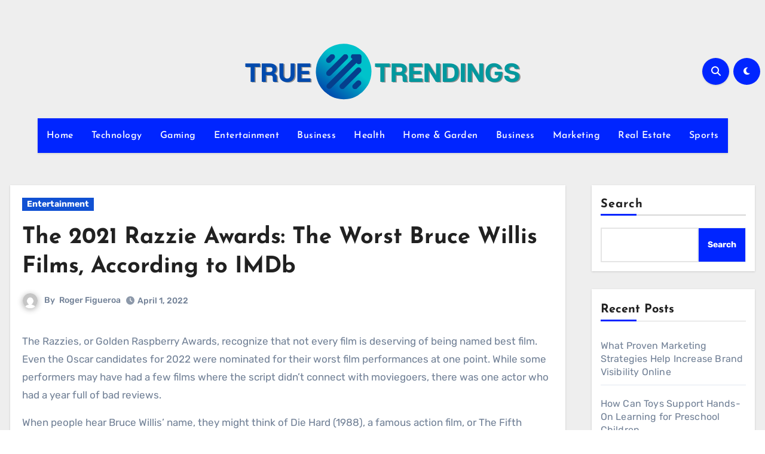

--- FILE ---
content_type: text/html; charset=UTF-8
request_url: https://www.truetrendings.com/the-2021-razzie-awards-the-worst-bruce-willis-films-according-to-imdb/
body_size: 21976
content:
<!-- =========================
  Page Breadcrumb   
============================== -->
<!DOCTYPE html>
<html lang="en-US" prefix="og: https://ogp.me/ns#">
<head><meta charset="UTF-8"><script>if(navigator.userAgent.match(/MSIE|Internet Explorer/i)||navigator.userAgent.match(/Trident\/7\..*?rv:11/i)){var href=document.location.href;if(!href.match(/[?&]nowprocket/)){if(href.indexOf("?")==-1){if(href.indexOf("#")==-1){document.location.href=href+"?nowprocket=1"}else{document.location.href=href.replace("#","?nowprocket=1#")}}else{if(href.indexOf("#")==-1){document.location.href=href+"&nowprocket=1"}else{document.location.href=href.replace("#","&nowprocket=1#")}}}}</script><script>class RocketLazyLoadScripts{constructor(){this.v="1.2.3",this.triggerEvents=["keydown","mousedown","mousemove","touchmove","touchstart","touchend","wheel"],this.userEventHandler=this._triggerListener.bind(this),this.touchStartHandler=this._onTouchStart.bind(this),this.touchMoveHandler=this._onTouchMove.bind(this),this.touchEndHandler=this._onTouchEnd.bind(this),this.clickHandler=this._onClick.bind(this),this.interceptedClicks=[],window.addEventListener("pageshow",t=>{this.persisted=t.persisted}),window.addEventListener("DOMContentLoaded",()=>{this._preconnect3rdParties()}),this.delayedScripts={normal:[],async:[],defer:[]},this.trash=[],this.allJQueries=[]}_addUserInteractionListener(t){if(document.hidden){t._triggerListener();return}this.triggerEvents.forEach(e=>window.addEventListener(e,t.userEventHandler,{passive:!0})),window.addEventListener("touchstart",t.touchStartHandler,{passive:!0}),window.addEventListener("mousedown",t.touchStartHandler),document.addEventListener("visibilitychange",t.userEventHandler)}_removeUserInteractionListener(){this.triggerEvents.forEach(t=>window.removeEventListener(t,this.userEventHandler,{passive:!0})),document.removeEventListener("visibilitychange",this.userEventHandler)}_onTouchStart(t){"HTML"!==t.target.tagName&&(window.addEventListener("touchend",this.touchEndHandler),window.addEventListener("mouseup",this.touchEndHandler),window.addEventListener("touchmove",this.touchMoveHandler,{passive:!0}),window.addEventListener("mousemove",this.touchMoveHandler),t.target.addEventListener("click",this.clickHandler),this._renameDOMAttribute(t.target,"onclick","rocket-onclick"),this._pendingClickStarted())}_onTouchMove(t){window.removeEventListener("touchend",this.touchEndHandler),window.removeEventListener("mouseup",this.touchEndHandler),window.removeEventListener("touchmove",this.touchMoveHandler,{passive:!0}),window.removeEventListener("mousemove",this.touchMoveHandler),t.target.removeEventListener("click",this.clickHandler),this._renameDOMAttribute(t.target,"rocket-onclick","onclick"),this._pendingClickFinished()}_onTouchEnd(t){window.removeEventListener("touchend",this.touchEndHandler),window.removeEventListener("mouseup",this.touchEndHandler),window.removeEventListener("touchmove",this.touchMoveHandler,{passive:!0}),window.removeEventListener("mousemove",this.touchMoveHandler)}_onClick(t){t.target.removeEventListener("click",this.clickHandler),this._renameDOMAttribute(t.target,"rocket-onclick","onclick"),this.interceptedClicks.push(t),t.preventDefault(),t.stopPropagation(),t.stopImmediatePropagation(),this._pendingClickFinished()}_replayClicks(){window.removeEventListener("touchstart",this.touchStartHandler,{passive:!0}),window.removeEventListener("mousedown",this.touchStartHandler),this.interceptedClicks.forEach(t=>{t.target.dispatchEvent(new MouseEvent("click",{view:t.view,bubbles:!0,cancelable:!0}))})}_waitForPendingClicks(){return new Promise(t=>{this._isClickPending?this._pendingClickFinished=t:t()})}_pendingClickStarted(){this._isClickPending=!0}_pendingClickFinished(){this._isClickPending=!1}_renameDOMAttribute(t,e,r){t.hasAttribute&&t.hasAttribute(e)&&(event.target.setAttribute(r,event.target.getAttribute(e)),event.target.removeAttribute(e))}_triggerListener(){this._removeUserInteractionListener(this),"loading"===document.readyState?document.addEventListener("DOMContentLoaded",this._loadEverythingNow.bind(this)):this._loadEverythingNow()}_preconnect3rdParties(){let t=[];document.querySelectorAll("script[type=rocketlazyloadscript]").forEach(e=>{if(e.hasAttribute("src")){let r=new URL(e.src).origin;r!==location.origin&&t.push({src:r,crossOrigin:e.crossOrigin||"module"===e.getAttribute("data-rocket-type")})}}),t=[...new Map(t.map(t=>[JSON.stringify(t),t])).values()],this._batchInjectResourceHints(t,"preconnect")}async _loadEverythingNow(){this.lastBreath=Date.now(),this._delayEventListeners(this),this._delayJQueryReady(this),this._handleDocumentWrite(),this._registerAllDelayedScripts(),this._preloadAllScripts(),await this._loadScriptsFromList(this.delayedScripts.normal),await this._loadScriptsFromList(this.delayedScripts.defer),await this._loadScriptsFromList(this.delayedScripts.async);try{await this._triggerDOMContentLoaded(),await this._triggerWindowLoad()}catch(t){console.error(t)}window.dispatchEvent(new Event("rocket-allScriptsLoaded")),this._waitForPendingClicks().then(()=>{this._replayClicks()}),this._emptyTrash()}_registerAllDelayedScripts(){document.querySelectorAll("script[type=rocketlazyloadscript]").forEach(t=>{t.hasAttribute("data-rocket-src")?t.hasAttribute("async")&&!1!==t.async?this.delayedScripts.async.push(t):t.hasAttribute("defer")&&!1!==t.defer||"module"===t.getAttribute("data-rocket-type")?this.delayedScripts.defer.push(t):this.delayedScripts.normal.push(t):this.delayedScripts.normal.push(t)})}async _transformScript(t){return new Promise((await this._littleBreath(),navigator.userAgent.indexOf("Firefox/")>0||""===navigator.vendor)?e=>{let r=document.createElement("script");[...t.attributes].forEach(t=>{let e=t.nodeName;"type"!==e&&("data-rocket-type"===e&&(e="type"),"data-rocket-src"===e&&(e="src"),r.setAttribute(e,t.nodeValue))}),t.text&&(r.text=t.text),r.hasAttribute("src")?(r.addEventListener("load",e),r.addEventListener("error",e)):(r.text=t.text,e());try{t.parentNode.replaceChild(r,t)}catch(i){e()}}:async e=>{function r(){t.setAttribute("data-rocket-status","failed"),e()}try{let i=t.getAttribute("data-rocket-type"),n=t.getAttribute("data-rocket-src");t.text,i?(t.type=i,t.removeAttribute("data-rocket-type")):t.removeAttribute("type"),t.addEventListener("load",function r(){t.setAttribute("data-rocket-status","executed"),e()}),t.addEventListener("error",r),n?(t.removeAttribute("data-rocket-src"),t.src=n):t.src="data:text/javascript;base64,"+window.btoa(unescape(encodeURIComponent(t.text)))}catch(s){r()}})}async _loadScriptsFromList(t){let e=t.shift();return e&&e.isConnected?(await this._transformScript(e),this._loadScriptsFromList(t)):Promise.resolve()}_preloadAllScripts(){this._batchInjectResourceHints([...this.delayedScripts.normal,...this.delayedScripts.defer,...this.delayedScripts.async],"preload")}_batchInjectResourceHints(t,e){var r=document.createDocumentFragment();t.forEach(t=>{let i=t.getAttribute&&t.getAttribute("data-rocket-src")||t.src;if(i){let n=document.createElement("link");n.href=i,n.rel=e,"preconnect"!==e&&(n.as="script"),t.getAttribute&&"module"===t.getAttribute("data-rocket-type")&&(n.crossOrigin=!0),t.crossOrigin&&(n.crossOrigin=t.crossOrigin),t.integrity&&(n.integrity=t.integrity),r.appendChild(n),this.trash.push(n)}}),document.head.appendChild(r)}_delayEventListeners(t){let e={};function r(t,r){!function t(r){!e[r]&&(e[r]={originalFunctions:{add:r.addEventListener,remove:r.removeEventListener},eventsToRewrite:[]},r.addEventListener=function(){arguments[0]=i(arguments[0]),e[r].originalFunctions.add.apply(r,arguments)},r.removeEventListener=function(){arguments[0]=i(arguments[0]),e[r].originalFunctions.remove.apply(r,arguments)});function i(t){return e[r].eventsToRewrite.indexOf(t)>=0?"rocket-"+t:t}}(t),e[t].eventsToRewrite.push(r)}function i(t,e){let r=t[e];Object.defineProperty(t,e,{get:()=>r||function(){},set(i){t["rocket"+e]=r=i}})}r(document,"DOMContentLoaded"),r(window,"DOMContentLoaded"),r(window,"load"),r(window,"pageshow"),r(document,"readystatechange"),i(document,"onreadystatechange"),i(window,"onload"),i(window,"onpageshow")}_delayJQueryReady(t){let e;function r(r){if(r&&r.fn&&!t.allJQueries.includes(r)){r.fn.ready=r.fn.init.prototype.ready=function(e){return t.domReadyFired?e.bind(document)(r):document.addEventListener("rocket-DOMContentLoaded",()=>e.bind(document)(r)),r([])};let i=r.fn.on;r.fn.on=r.fn.init.prototype.on=function(){if(this[0]===window){function t(t){return t.split(" ").map(t=>"load"===t||0===t.indexOf("load.")?"rocket-jquery-load":t).join(" ")}"string"==typeof arguments[0]||arguments[0]instanceof String?arguments[0]=t(arguments[0]):"object"==typeof arguments[0]&&Object.keys(arguments[0]).forEach(e=>{let r=arguments[0][e];delete arguments[0][e],arguments[0][t(e)]=r})}return i.apply(this,arguments),this},t.allJQueries.push(r)}e=r}r(window.jQuery),Object.defineProperty(window,"jQuery",{get:()=>e,set(t){r(t)}})}async _triggerDOMContentLoaded(){this.domReadyFired=!0,await this._littleBreath(),document.dispatchEvent(new Event("rocket-DOMContentLoaded")),await this._littleBreath(),window.dispatchEvent(new Event("rocket-DOMContentLoaded")),await this._littleBreath(),document.dispatchEvent(new Event("rocket-readystatechange")),await this._littleBreath(),document.rocketonreadystatechange&&document.rocketonreadystatechange()}async _triggerWindowLoad(){await this._littleBreath(),window.dispatchEvent(new Event("rocket-load")),await this._littleBreath(),window.rocketonload&&window.rocketonload(),await this._littleBreath(),this.allJQueries.forEach(t=>t(window).trigger("rocket-jquery-load")),await this._littleBreath();let t=new Event("rocket-pageshow");t.persisted=this.persisted,window.dispatchEvent(t),await this._littleBreath(),window.rocketonpageshow&&window.rocketonpageshow({persisted:this.persisted})}_handleDocumentWrite(){let t=new Map;document.write=document.writeln=function(e){let r=document.currentScript;r||console.error("WPRocket unable to document.write this: "+e);let i=document.createRange(),n=r.parentElement,s=t.get(r);void 0===s&&(s=r.nextSibling,t.set(r,s));let a=document.createDocumentFragment();i.setStart(a,0),a.appendChild(i.createContextualFragment(e)),n.insertBefore(a,s)}}async _littleBreath(){Date.now()-this.lastBreath>45&&(await this._requestAnimFrame(),this.lastBreath=Date.now())}async _requestAnimFrame(){return document.hidden?new Promise(t=>setTimeout(t)):new Promise(t=>requestAnimationFrame(t))}_emptyTrash(){this.trash.forEach(t=>t.remove())}static run(){let t=new RocketLazyLoadScripts;t._addUserInteractionListener(t)}}RocketLazyLoadScripts.run();</script>

<meta name="viewport" content="width=device-width, initial-scale=1">
<link rel="profile" href="http://gmpg.org/xfn/11">

<!-- Search Engine Optimization by Rank Math - https://rankmath.com/ -->
<title>The 2021 Razzie Awards: The Worst Bruce Willis Films, According to IMDb</title><link rel="stylesheet" href="https://www.truetrendings.com/wp-content/cache/min/1/f5f67fdc1e2079324c70875e0f614c38.css" media="all" data-minify="1" />
<meta name="description" content="The Razzies, or Golden Raspberry Awards, recognize that not every film is deserving of being named best film. Even the Oscar candidates for 2022 were"/>
<meta name="robots" content="follow, index, max-snippet:-1, max-video-preview:-1, max-image-preview:large"/>
<link rel="canonical" href="https://www.truetrendings.com/the-2021-razzie-awards-the-worst-bruce-willis-films-according-to-imdb/" />
<meta property="og:locale" content="en_US" />
<meta property="og:type" content="article" />
<meta property="og:title" content="The 2021 Razzie Awards: The Worst Bruce Willis Films, According to IMDb" />
<meta property="og:description" content="The Razzies, or Golden Raspberry Awards, recognize that not every film is deserving of being named best film. Even the Oscar candidates for 2022 were" />
<meta property="og:url" content="https://www.truetrendings.com/the-2021-razzie-awards-the-worst-bruce-willis-films-according-to-imdb/" />
<meta property="og:site_name" content="TrueTrendings" />
<meta property="article:section" content="Entertainment" />
<meta property="article:published_time" content="2022-04-01T11:36:00+00:00" />
<meta name="twitter:card" content="summary_large_image" />
<meta name="twitter:title" content="The 2021 Razzie Awards: The Worst Bruce Willis Films, According to IMDb" />
<meta name="twitter:description" content="The Razzies, or Golden Raspberry Awards, recognize that not every film is deserving of being named best film. Even the Oscar candidates for 2022 were" />
<meta name="twitter:label1" content="Written by" />
<meta name="twitter:data1" content="Roger Figueroa" />
<meta name="twitter:label2" content="Time to read" />
<meta name="twitter:data2" content="2 minutes" />
<script type="application/ld+json" class="rank-math-schema">{"@context":"https://schema.org","@graph":[{"@type":["Person","Organization"],"@id":"https://www.truetrendings.com/#person","name":"TrueTrendings","logo":{"@type":"ImageObject","@id":"https://www.truetrendings.com/#logo","url":"https://www.truetrendings.com/wp-content/uploads/2023/12/cropped-TrueTrending-Logo.png","contentUrl":"https://www.truetrendings.com/wp-content/uploads/2023/12/cropped-TrueTrending-Logo.png","caption":"TrueTrendings","inLanguage":"en-US","width":"467","height":"96"},"image":{"@type":"ImageObject","@id":"https://www.truetrendings.com/#logo","url":"https://www.truetrendings.com/wp-content/uploads/2023/12/cropped-TrueTrending-Logo.png","contentUrl":"https://www.truetrendings.com/wp-content/uploads/2023/12/cropped-TrueTrending-Logo.png","caption":"TrueTrendings","inLanguage":"en-US","width":"467","height":"96"}},{"@type":"WebSite","@id":"https://www.truetrendings.com/#website","url":"https://www.truetrendings.com","name":"TrueTrendings","publisher":{"@id":"https://www.truetrendings.com/#person"},"inLanguage":"en-US"},{"@type":"WebPage","@id":"https://www.truetrendings.com/the-2021-razzie-awards-the-worst-bruce-willis-films-according-to-imdb/#webpage","url":"https://www.truetrendings.com/the-2021-razzie-awards-the-worst-bruce-willis-films-according-to-imdb/","name":"The 2021 Razzie Awards: The Worst Bruce Willis Films, According to IMDb","datePublished":"2022-04-01T11:36:00+00:00","dateModified":"2022-04-01T11:36:00+00:00","isPartOf":{"@id":"https://www.truetrendings.com/#website"},"inLanguage":"en-US"},{"@type":"Person","@id":"https://www.truetrendings.com/author/rogerfigueroa/","name":"Roger Figueroa","url":"https://www.truetrendings.com/author/rogerfigueroa/","image":{"@type":"ImageObject","@id":"https://secure.gravatar.com/avatar/912a52486b1092f08568859ae7709335026dbcc12b35477810dc740e2a6229dd?s=96&amp;d=mm&amp;r=g","url":"https://secure.gravatar.com/avatar/912a52486b1092f08568859ae7709335026dbcc12b35477810dc740e2a6229dd?s=96&amp;d=mm&amp;r=g","caption":"Roger Figueroa","inLanguage":"en-US"}},{"@type":"BlogPosting","headline":"The 2021 Razzie Awards: The Worst Bruce Willis Films, According to IMDb","datePublished":"2022-04-01T11:36:00+00:00","dateModified":"2022-04-01T11:36:00+00:00","articleSection":"Entertainment","author":{"@id":"https://www.truetrendings.com/author/rogerfigueroa/","name":"Roger Figueroa"},"publisher":{"@id":"https://www.truetrendings.com/#person"},"description":"The Razzies, or Golden Raspberry Awards, recognize that not every film is deserving of being named best film. Even the Oscar candidates for 2022 were","name":"The 2021 Razzie Awards: The Worst Bruce Willis Films, According to IMDb","@id":"https://www.truetrendings.com/the-2021-razzie-awards-the-worst-bruce-willis-films-according-to-imdb/#richSnippet","isPartOf":{"@id":"https://www.truetrendings.com/the-2021-razzie-awards-the-worst-bruce-willis-films-according-to-imdb/#webpage"},"inLanguage":"en-US","mainEntityOfPage":{"@id":"https://www.truetrendings.com/the-2021-razzie-awards-the-worst-bruce-willis-films-according-to-imdb/#webpage"}}]}</script>
<!-- /Rank Math WordPress SEO plugin -->


<link rel="alternate" type="application/rss+xml" title="TrueTrendings &raquo; Feed" href="https://www.truetrendings.com/feed/" />
<link rel="alternate" title="oEmbed (JSON)" type="application/json+oembed" href="https://www.truetrendings.com/wp-json/oembed/1.0/embed?url=https%3A%2F%2Fwww.truetrendings.com%2Fthe-2021-razzie-awards-the-worst-bruce-willis-films-according-to-imdb%2F" />
<link rel="alternate" title="oEmbed (XML)" type="text/xml+oembed" href="https://www.truetrendings.com/wp-json/oembed/1.0/embed?url=https%3A%2F%2Fwww.truetrendings.com%2Fthe-2021-razzie-awards-the-worst-bruce-willis-films-according-to-imdb%2F&#038;format=xml" />
<style id='wp-img-auto-sizes-contain-inline-css' type='text/css'>
img:is([sizes=auto i],[sizes^="auto," i]){contain-intrinsic-size:3000px 1500px}
/*# sourceURL=wp-img-auto-sizes-contain-inline-css */
</style>
<style id='wp-emoji-styles-inline-css' type='text/css'>

	img.wp-smiley, img.emoji {
		display: inline !important;
		border: none !important;
		box-shadow: none !important;
		height: 1em !important;
		width: 1em !important;
		margin: 0 0.07em !important;
		vertical-align: -0.1em !important;
		background: none !important;
		padding: 0 !important;
	}
/*# sourceURL=wp-emoji-styles-inline-css */
</style>
<style id='wp-block-library-inline-css' type='text/css'>
:root{--wp-block-synced-color:#7a00df;--wp-block-synced-color--rgb:122,0,223;--wp-bound-block-color:var(--wp-block-synced-color);--wp-editor-canvas-background:#ddd;--wp-admin-theme-color:#007cba;--wp-admin-theme-color--rgb:0,124,186;--wp-admin-theme-color-darker-10:#006ba1;--wp-admin-theme-color-darker-10--rgb:0,107,160.5;--wp-admin-theme-color-darker-20:#005a87;--wp-admin-theme-color-darker-20--rgb:0,90,135;--wp-admin-border-width-focus:2px}@media (min-resolution:192dpi){:root{--wp-admin-border-width-focus:1.5px}}.wp-element-button{cursor:pointer}:root .has-very-light-gray-background-color{background-color:#eee}:root .has-very-dark-gray-background-color{background-color:#313131}:root .has-very-light-gray-color{color:#eee}:root .has-very-dark-gray-color{color:#313131}:root .has-vivid-green-cyan-to-vivid-cyan-blue-gradient-background{background:linear-gradient(135deg,#00d084,#0693e3)}:root .has-purple-crush-gradient-background{background:linear-gradient(135deg,#34e2e4,#4721fb 50%,#ab1dfe)}:root .has-hazy-dawn-gradient-background{background:linear-gradient(135deg,#faaca8,#dad0ec)}:root .has-subdued-olive-gradient-background{background:linear-gradient(135deg,#fafae1,#67a671)}:root .has-atomic-cream-gradient-background{background:linear-gradient(135deg,#fdd79a,#004a59)}:root .has-nightshade-gradient-background{background:linear-gradient(135deg,#330968,#31cdcf)}:root .has-midnight-gradient-background{background:linear-gradient(135deg,#020381,#2874fc)}:root{--wp--preset--font-size--normal:16px;--wp--preset--font-size--huge:42px}.has-regular-font-size{font-size:1em}.has-larger-font-size{font-size:2.625em}.has-normal-font-size{font-size:var(--wp--preset--font-size--normal)}.has-huge-font-size{font-size:var(--wp--preset--font-size--huge)}.has-text-align-center{text-align:center}.has-text-align-left{text-align:left}.has-text-align-right{text-align:right}.has-fit-text{white-space:nowrap!important}#end-resizable-editor-section{display:none}.aligncenter{clear:both}.items-justified-left{justify-content:flex-start}.items-justified-center{justify-content:center}.items-justified-right{justify-content:flex-end}.items-justified-space-between{justify-content:space-between}.screen-reader-text{border:0;clip-path:inset(50%);height:1px;margin:-1px;overflow:hidden;padding:0;position:absolute;width:1px;word-wrap:normal!important}.screen-reader-text:focus{background-color:#ddd;clip-path:none;color:#444;display:block;font-size:1em;height:auto;left:5px;line-height:normal;padding:15px 23px 14px;text-decoration:none;top:5px;width:auto;z-index:100000}html :where(.has-border-color){border-style:solid}html :where([style*=border-top-color]){border-top-style:solid}html :where([style*=border-right-color]){border-right-style:solid}html :where([style*=border-bottom-color]){border-bottom-style:solid}html :where([style*=border-left-color]){border-left-style:solid}html :where([style*=border-width]){border-style:solid}html :where([style*=border-top-width]){border-top-style:solid}html :where([style*=border-right-width]){border-right-style:solid}html :where([style*=border-bottom-width]){border-bottom-style:solid}html :where([style*=border-left-width]){border-left-style:solid}html :where(img[class*=wp-image-]){height:auto;max-width:100%}:where(figure){margin:0 0 1em}html :where(.is-position-sticky){--wp-admin--admin-bar--position-offset:var(--wp-admin--admin-bar--height,0px)}@media screen and (max-width:600px){html :where(.is-position-sticky){--wp-admin--admin-bar--position-offset:0px}}

/*# sourceURL=wp-block-library-inline-css */
</style><style id='wp-block-categories-inline-css' type='text/css'>
.wp-block-categories{box-sizing:border-box}.wp-block-categories.alignleft{margin-right:2em}.wp-block-categories.alignright{margin-left:2em}.wp-block-categories.wp-block-categories-dropdown.aligncenter{text-align:center}.wp-block-categories .wp-block-categories__label{display:block;width:100%}
/*# sourceURL=https://www.truetrendings.com/wp-includes/blocks/categories/style.min.css */
</style>
<style id='wp-block-heading-inline-css' type='text/css'>
h1:where(.wp-block-heading).has-background,h2:where(.wp-block-heading).has-background,h3:where(.wp-block-heading).has-background,h4:where(.wp-block-heading).has-background,h5:where(.wp-block-heading).has-background,h6:where(.wp-block-heading).has-background{padding:1.25em 2.375em}h1.has-text-align-left[style*=writing-mode]:where([style*=vertical-lr]),h1.has-text-align-right[style*=writing-mode]:where([style*=vertical-rl]),h2.has-text-align-left[style*=writing-mode]:where([style*=vertical-lr]),h2.has-text-align-right[style*=writing-mode]:where([style*=vertical-rl]),h3.has-text-align-left[style*=writing-mode]:where([style*=vertical-lr]),h3.has-text-align-right[style*=writing-mode]:where([style*=vertical-rl]),h4.has-text-align-left[style*=writing-mode]:where([style*=vertical-lr]),h4.has-text-align-right[style*=writing-mode]:where([style*=vertical-rl]),h5.has-text-align-left[style*=writing-mode]:where([style*=vertical-lr]),h5.has-text-align-right[style*=writing-mode]:where([style*=vertical-rl]),h6.has-text-align-left[style*=writing-mode]:where([style*=vertical-lr]),h6.has-text-align-right[style*=writing-mode]:where([style*=vertical-rl]){rotate:180deg}
/*# sourceURL=https://www.truetrendings.com/wp-includes/blocks/heading/style.min.css */
</style>
<style id='wp-block-latest-posts-inline-css' type='text/css'>
.wp-block-latest-posts{box-sizing:border-box}.wp-block-latest-posts.alignleft{margin-right:2em}.wp-block-latest-posts.alignright{margin-left:2em}.wp-block-latest-posts.wp-block-latest-posts__list{list-style:none}.wp-block-latest-posts.wp-block-latest-posts__list li{clear:both;overflow-wrap:break-word}.wp-block-latest-posts.is-grid{display:flex;flex-wrap:wrap}.wp-block-latest-posts.is-grid li{margin:0 1.25em 1.25em 0;width:100%}@media (min-width:600px){.wp-block-latest-posts.columns-2 li{width:calc(50% - .625em)}.wp-block-latest-posts.columns-2 li:nth-child(2n){margin-right:0}.wp-block-latest-posts.columns-3 li{width:calc(33.33333% - .83333em)}.wp-block-latest-posts.columns-3 li:nth-child(3n){margin-right:0}.wp-block-latest-posts.columns-4 li{width:calc(25% - .9375em)}.wp-block-latest-posts.columns-4 li:nth-child(4n){margin-right:0}.wp-block-latest-posts.columns-5 li{width:calc(20% - 1em)}.wp-block-latest-posts.columns-5 li:nth-child(5n){margin-right:0}.wp-block-latest-posts.columns-6 li{width:calc(16.66667% - 1.04167em)}.wp-block-latest-posts.columns-6 li:nth-child(6n){margin-right:0}}:root :where(.wp-block-latest-posts.is-grid){padding:0}:root :where(.wp-block-latest-posts.wp-block-latest-posts__list){padding-left:0}.wp-block-latest-posts__post-author,.wp-block-latest-posts__post-date{display:block;font-size:.8125em}.wp-block-latest-posts__post-excerpt,.wp-block-latest-posts__post-full-content{margin-bottom:1em;margin-top:.5em}.wp-block-latest-posts__featured-image a{display:inline-block}.wp-block-latest-posts__featured-image img{height:auto;max-width:100%;width:auto}.wp-block-latest-posts__featured-image.alignleft{float:left;margin-right:1em}.wp-block-latest-posts__featured-image.alignright{float:right;margin-left:1em}.wp-block-latest-posts__featured-image.aligncenter{margin-bottom:1em;text-align:center}
/*# sourceURL=https://www.truetrendings.com/wp-includes/blocks/latest-posts/style.min.css */
</style>
<style id='wp-block-search-inline-css' type='text/css'>
.wp-block-search__button{margin-left:10px;word-break:normal}.wp-block-search__button.has-icon{line-height:0}.wp-block-search__button svg{height:1.25em;min-height:24px;min-width:24px;width:1.25em;fill:currentColor;vertical-align:text-bottom}:where(.wp-block-search__button){border:1px solid #ccc;padding:6px 10px}.wp-block-search__inside-wrapper{display:flex;flex:auto;flex-wrap:nowrap;max-width:100%}.wp-block-search__label{width:100%}.wp-block-search.wp-block-search__button-only .wp-block-search__button{box-sizing:border-box;display:flex;flex-shrink:0;justify-content:center;margin-left:0;max-width:100%}.wp-block-search.wp-block-search__button-only .wp-block-search__inside-wrapper{min-width:0!important;transition-property:width}.wp-block-search.wp-block-search__button-only .wp-block-search__input{flex-basis:100%;transition-duration:.3s}.wp-block-search.wp-block-search__button-only.wp-block-search__searchfield-hidden,.wp-block-search.wp-block-search__button-only.wp-block-search__searchfield-hidden .wp-block-search__inside-wrapper{overflow:hidden}.wp-block-search.wp-block-search__button-only.wp-block-search__searchfield-hidden .wp-block-search__input{border-left-width:0!important;border-right-width:0!important;flex-basis:0;flex-grow:0;margin:0;min-width:0!important;padding-left:0!important;padding-right:0!important;width:0!important}:where(.wp-block-search__input){appearance:none;border:1px solid #949494;flex-grow:1;font-family:inherit;font-size:inherit;font-style:inherit;font-weight:inherit;letter-spacing:inherit;line-height:inherit;margin-left:0;margin-right:0;min-width:3rem;padding:8px;text-decoration:unset!important;text-transform:inherit}:where(.wp-block-search__button-inside .wp-block-search__inside-wrapper){background-color:#fff;border:1px solid #949494;box-sizing:border-box;padding:4px}:where(.wp-block-search__button-inside .wp-block-search__inside-wrapper) .wp-block-search__input{border:none;border-radius:0;padding:0 4px}:where(.wp-block-search__button-inside .wp-block-search__inside-wrapper) .wp-block-search__input:focus{outline:none}:where(.wp-block-search__button-inside .wp-block-search__inside-wrapper) :where(.wp-block-search__button){padding:4px 8px}.wp-block-search.aligncenter .wp-block-search__inside-wrapper{margin:auto}.wp-block[data-align=right] .wp-block-search.wp-block-search__button-only .wp-block-search__inside-wrapper{float:right}
/*# sourceURL=https://www.truetrendings.com/wp-includes/blocks/search/style.min.css */
</style>
<style id='wp-block-search-theme-inline-css' type='text/css'>
.wp-block-search .wp-block-search__label{font-weight:700}.wp-block-search__button{border:1px solid #ccc;padding:.375em .625em}
/*# sourceURL=https://www.truetrendings.com/wp-includes/blocks/search/theme.min.css */
</style>
<style id='wp-block-group-inline-css' type='text/css'>
.wp-block-group{box-sizing:border-box}:where(.wp-block-group.wp-block-group-is-layout-constrained){position:relative}
/*# sourceURL=https://www.truetrendings.com/wp-includes/blocks/group/style.min.css */
</style>
<style id='wp-block-group-theme-inline-css' type='text/css'>
:where(.wp-block-group.has-background){padding:1.25em 2.375em}
/*# sourceURL=https://www.truetrendings.com/wp-includes/blocks/group/theme.min.css */
</style>
<style id='wp-block-paragraph-inline-css' type='text/css'>
.is-small-text{font-size:.875em}.is-regular-text{font-size:1em}.is-large-text{font-size:2.25em}.is-larger-text{font-size:3em}.has-drop-cap:not(:focus):first-letter{float:left;font-size:8.4em;font-style:normal;font-weight:100;line-height:.68;margin:.05em .1em 0 0;text-transform:uppercase}body.rtl .has-drop-cap:not(:focus):first-letter{float:none;margin-left:.1em}p.has-drop-cap.has-background{overflow:hidden}:root :where(p.has-background){padding:1.25em 2.375em}:where(p.has-text-color:not(.has-link-color)) a{color:inherit}p.has-text-align-left[style*="writing-mode:vertical-lr"],p.has-text-align-right[style*="writing-mode:vertical-rl"]{rotate:180deg}
/*# sourceURL=https://www.truetrendings.com/wp-includes/blocks/paragraph/style.min.css */
</style>
<style id='global-styles-inline-css' type='text/css'>
:root{--wp--preset--aspect-ratio--square: 1;--wp--preset--aspect-ratio--4-3: 4/3;--wp--preset--aspect-ratio--3-4: 3/4;--wp--preset--aspect-ratio--3-2: 3/2;--wp--preset--aspect-ratio--2-3: 2/3;--wp--preset--aspect-ratio--16-9: 16/9;--wp--preset--aspect-ratio--9-16: 9/16;--wp--preset--color--black: #000000;--wp--preset--color--cyan-bluish-gray: #abb8c3;--wp--preset--color--white: #ffffff;--wp--preset--color--pale-pink: #f78da7;--wp--preset--color--vivid-red: #cf2e2e;--wp--preset--color--luminous-vivid-orange: #ff6900;--wp--preset--color--luminous-vivid-amber: #fcb900;--wp--preset--color--light-green-cyan: #7bdcb5;--wp--preset--color--vivid-green-cyan: #00d084;--wp--preset--color--pale-cyan-blue: #8ed1fc;--wp--preset--color--vivid-cyan-blue: #0693e3;--wp--preset--color--vivid-purple: #9b51e0;--wp--preset--gradient--vivid-cyan-blue-to-vivid-purple: linear-gradient(135deg,rgb(6,147,227) 0%,rgb(155,81,224) 100%);--wp--preset--gradient--light-green-cyan-to-vivid-green-cyan: linear-gradient(135deg,rgb(122,220,180) 0%,rgb(0,208,130) 100%);--wp--preset--gradient--luminous-vivid-amber-to-luminous-vivid-orange: linear-gradient(135deg,rgb(252,185,0) 0%,rgb(255,105,0) 100%);--wp--preset--gradient--luminous-vivid-orange-to-vivid-red: linear-gradient(135deg,rgb(255,105,0) 0%,rgb(207,46,46) 100%);--wp--preset--gradient--very-light-gray-to-cyan-bluish-gray: linear-gradient(135deg,rgb(238,238,238) 0%,rgb(169,184,195) 100%);--wp--preset--gradient--cool-to-warm-spectrum: linear-gradient(135deg,rgb(74,234,220) 0%,rgb(151,120,209) 20%,rgb(207,42,186) 40%,rgb(238,44,130) 60%,rgb(251,105,98) 80%,rgb(254,248,76) 100%);--wp--preset--gradient--blush-light-purple: linear-gradient(135deg,rgb(255,206,236) 0%,rgb(152,150,240) 100%);--wp--preset--gradient--blush-bordeaux: linear-gradient(135deg,rgb(254,205,165) 0%,rgb(254,45,45) 50%,rgb(107,0,62) 100%);--wp--preset--gradient--luminous-dusk: linear-gradient(135deg,rgb(255,203,112) 0%,rgb(199,81,192) 50%,rgb(65,88,208) 100%);--wp--preset--gradient--pale-ocean: linear-gradient(135deg,rgb(255,245,203) 0%,rgb(182,227,212) 50%,rgb(51,167,181) 100%);--wp--preset--gradient--electric-grass: linear-gradient(135deg,rgb(202,248,128) 0%,rgb(113,206,126) 100%);--wp--preset--gradient--midnight: linear-gradient(135deg,rgb(2,3,129) 0%,rgb(40,116,252) 100%);--wp--preset--font-size--small: 13px;--wp--preset--font-size--medium: 20px;--wp--preset--font-size--large: 36px;--wp--preset--font-size--x-large: 42px;--wp--preset--spacing--20: 0.44rem;--wp--preset--spacing--30: 0.67rem;--wp--preset--spacing--40: 1rem;--wp--preset--spacing--50: 1.5rem;--wp--preset--spacing--60: 2.25rem;--wp--preset--spacing--70: 3.38rem;--wp--preset--spacing--80: 5.06rem;--wp--preset--shadow--natural: 6px 6px 9px rgba(0, 0, 0, 0.2);--wp--preset--shadow--deep: 12px 12px 50px rgba(0, 0, 0, 0.4);--wp--preset--shadow--sharp: 6px 6px 0px rgba(0, 0, 0, 0.2);--wp--preset--shadow--outlined: 6px 6px 0px -3px rgb(255, 255, 255), 6px 6px rgb(0, 0, 0);--wp--preset--shadow--crisp: 6px 6px 0px rgb(0, 0, 0);}:where(.is-layout-flex){gap: 0.5em;}:where(.is-layout-grid){gap: 0.5em;}body .is-layout-flex{display: flex;}.is-layout-flex{flex-wrap: wrap;align-items: center;}.is-layout-flex > :is(*, div){margin: 0;}body .is-layout-grid{display: grid;}.is-layout-grid > :is(*, div){margin: 0;}:where(.wp-block-columns.is-layout-flex){gap: 2em;}:where(.wp-block-columns.is-layout-grid){gap: 2em;}:where(.wp-block-post-template.is-layout-flex){gap: 1.25em;}:where(.wp-block-post-template.is-layout-grid){gap: 1.25em;}.has-black-color{color: var(--wp--preset--color--black) !important;}.has-cyan-bluish-gray-color{color: var(--wp--preset--color--cyan-bluish-gray) !important;}.has-white-color{color: var(--wp--preset--color--white) !important;}.has-pale-pink-color{color: var(--wp--preset--color--pale-pink) !important;}.has-vivid-red-color{color: var(--wp--preset--color--vivid-red) !important;}.has-luminous-vivid-orange-color{color: var(--wp--preset--color--luminous-vivid-orange) !important;}.has-luminous-vivid-amber-color{color: var(--wp--preset--color--luminous-vivid-amber) !important;}.has-light-green-cyan-color{color: var(--wp--preset--color--light-green-cyan) !important;}.has-vivid-green-cyan-color{color: var(--wp--preset--color--vivid-green-cyan) !important;}.has-pale-cyan-blue-color{color: var(--wp--preset--color--pale-cyan-blue) !important;}.has-vivid-cyan-blue-color{color: var(--wp--preset--color--vivid-cyan-blue) !important;}.has-vivid-purple-color{color: var(--wp--preset--color--vivid-purple) !important;}.has-black-background-color{background-color: var(--wp--preset--color--black) !important;}.has-cyan-bluish-gray-background-color{background-color: var(--wp--preset--color--cyan-bluish-gray) !important;}.has-white-background-color{background-color: var(--wp--preset--color--white) !important;}.has-pale-pink-background-color{background-color: var(--wp--preset--color--pale-pink) !important;}.has-vivid-red-background-color{background-color: var(--wp--preset--color--vivid-red) !important;}.has-luminous-vivid-orange-background-color{background-color: var(--wp--preset--color--luminous-vivid-orange) !important;}.has-luminous-vivid-amber-background-color{background-color: var(--wp--preset--color--luminous-vivid-amber) !important;}.has-light-green-cyan-background-color{background-color: var(--wp--preset--color--light-green-cyan) !important;}.has-vivid-green-cyan-background-color{background-color: var(--wp--preset--color--vivid-green-cyan) !important;}.has-pale-cyan-blue-background-color{background-color: var(--wp--preset--color--pale-cyan-blue) !important;}.has-vivid-cyan-blue-background-color{background-color: var(--wp--preset--color--vivid-cyan-blue) !important;}.has-vivid-purple-background-color{background-color: var(--wp--preset--color--vivid-purple) !important;}.has-black-border-color{border-color: var(--wp--preset--color--black) !important;}.has-cyan-bluish-gray-border-color{border-color: var(--wp--preset--color--cyan-bluish-gray) !important;}.has-white-border-color{border-color: var(--wp--preset--color--white) !important;}.has-pale-pink-border-color{border-color: var(--wp--preset--color--pale-pink) !important;}.has-vivid-red-border-color{border-color: var(--wp--preset--color--vivid-red) !important;}.has-luminous-vivid-orange-border-color{border-color: var(--wp--preset--color--luminous-vivid-orange) !important;}.has-luminous-vivid-amber-border-color{border-color: var(--wp--preset--color--luminous-vivid-amber) !important;}.has-light-green-cyan-border-color{border-color: var(--wp--preset--color--light-green-cyan) !important;}.has-vivid-green-cyan-border-color{border-color: var(--wp--preset--color--vivid-green-cyan) !important;}.has-pale-cyan-blue-border-color{border-color: var(--wp--preset--color--pale-cyan-blue) !important;}.has-vivid-cyan-blue-border-color{border-color: var(--wp--preset--color--vivid-cyan-blue) !important;}.has-vivid-purple-border-color{border-color: var(--wp--preset--color--vivid-purple) !important;}.has-vivid-cyan-blue-to-vivid-purple-gradient-background{background: var(--wp--preset--gradient--vivid-cyan-blue-to-vivid-purple) !important;}.has-light-green-cyan-to-vivid-green-cyan-gradient-background{background: var(--wp--preset--gradient--light-green-cyan-to-vivid-green-cyan) !important;}.has-luminous-vivid-amber-to-luminous-vivid-orange-gradient-background{background: var(--wp--preset--gradient--luminous-vivid-amber-to-luminous-vivid-orange) !important;}.has-luminous-vivid-orange-to-vivid-red-gradient-background{background: var(--wp--preset--gradient--luminous-vivid-orange-to-vivid-red) !important;}.has-very-light-gray-to-cyan-bluish-gray-gradient-background{background: var(--wp--preset--gradient--very-light-gray-to-cyan-bluish-gray) !important;}.has-cool-to-warm-spectrum-gradient-background{background: var(--wp--preset--gradient--cool-to-warm-spectrum) !important;}.has-blush-light-purple-gradient-background{background: var(--wp--preset--gradient--blush-light-purple) !important;}.has-blush-bordeaux-gradient-background{background: var(--wp--preset--gradient--blush-bordeaux) !important;}.has-luminous-dusk-gradient-background{background: var(--wp--preset--gradient--luminous-dusk) !important;}.has-pale-ocean-gradient-background{background: var(--wp--preset--gradient--pale-ocean) !important;}.has-electric-grass-gradient-background{background: var(--wp--preset--gradient--electric-grass) !important;}.has-midnight-gradient-background{background: var(--wp--preset--gradient--midnight) !important;}.has-small-font-size{font-size: var(--wp--preset--font-size--small) !important;}.has-medium-font-size{font-size: var(--wp--preset--font-size--medium) !important;}.has-large-font-size{font-size: var(--wp--preset--font-size--large) !important;}.has-x-large-font-size{font-size: var(--wp--preset--font-size--x-large) !important;}
/*# sourceURL=global-styles-inline-css */
</style>

<style id='classic-theme-styles-inline-css' type='text/css'>
/*! This file is auto-generated */
.wp-block-button__link{color:#fff;background-color:#32373c;border-radius:9999px;box-shadow:none;text-decoration:none;padding:calc(.667em + 2px) calc(1.333em + 2px);font-size:1.125em}.wp-block-file__button{background:#32373c;color:#fff;text-decoration:none}
/*# sourceURL=/wp-includes/css/classic-themes.min.css */
</style>











<style id='rocket-lazyload-inline-css' type='text/css'>
.rll-youtube-player{position:relative;padding-bottom:56.23%;height:0;overflow:hidden;max-width:100%;}.rll-youtube-player:focus-within{outline: 2px solid currentColor;outline-offset: 5px;}.rll-youtube-player iframe{position:absolute;top:0;left:0;width:100%;height:100%;z-index:100;background:0 0}.rll-youtube-player img{bottom:0;display:block;left:0;margin:auto;max-width:100%;width:100%;position:absolute;right:0;top:0;border:none;height:auto;-webkit-transition:.4s all;-moz-transition:.4s all;transition:.4s all}.rll-youtube-player img:hover{-webkit-filter:brightness(75%)}.rll-youtube-player .play{height:100%;width:100%;left:0;top:0;position:absolute;background:url(https://www.truetrendings.com/wp-content/plugins/wp-rocket/assets/img/youtube.png) no-repeat center;background-color: transparent !important;cursor:pointer;border:none;}.wp-embed-responsive .wp-has-aspect-ratio .rll-youtube-player{position:absolute;padding-bottom:0;width:100%;height:100%;top:0;bottom:0;left:0;right:0}
/*# sourceURL=rocket-lazyload-inline-css */
</style>
<script type="rocketlazyloadscript" data-rocket-type="text/javascript" data-rocket-src="https://www.truetrendings.com/wp-includes/js/jquery/jquery.min.js?ver=3.7.1" id="jquery-core-js" defer></script>
<script type="rocketlazyloadscript" data-rocket-type="text/javascript" data-rocket-src="https://www.truetrendings.com/wp-includes/js/jquery/jquery-migrate.min.js?ver=3.4.1" id="jquery-migrate-js" defer></script>
<script type="rocketlazyloadscript" data-minify="1" data-rocket-type="text/javascript" data-rocket-src="https://www.truetrendings.com/wp-content/cache/min/1/wp-content/themes/blogus/js/navigation.js?ver=1707492763" id="blogus-navigation-js" defer></script>
<script type="rocketlazyloadscript" data-minify="1" data-rocket-type="text/javascript" data-rocket-src="https://www.truetrendings.com/wp-content/cache/min/1/wp-content/themes/blogus/js/bootstrap.js?ver=1707492763" id="blogus_bootstrap_script-js" defer></script>
<script type="rocketlazyloadscript" data-minify="1" data-rocket-type="text/javascript" data-rocket-src="https://www.truetrendings.com/wp-content/cache/min/1/wp-content/themes/blogus/js/swiper-bundle.js?ver=1707492763" id="swiper-bundle-js" defer></script>
<script type="rocketlazyloadscript" data-minify="1" data-rocket-type="text/javascript" data-rocket-src="https://www.truetrendings.com/wp-content/cache/min/1/wp-content/themes/blogus/js/main.js?ver=1707492763" id="blogus_main-js-js" defer></script>
<script type="rocketlazyloadscript" data-rocket-type="text/javascript" data-rocket-src="https://www.truetrendings.com/wp-content/themes/blogus/js/sticksy.min.js?ver=6.9" id="sticksy-js-js" defer></script>
<script type="rocketlazyloadscript" data-minify="1" data-rocket-type="text/javascript" data-rocket-src="https://www.truetrendings.com/wp-content/cache/min/1/wp-content/themes/blogus/js/jquery.smartmenus.js?ver=1707492763" id="smartmenus-js-js" defer></script>
<script type="rocketlazyloadscript" data-minify="1" data-rocket-type="text/javascript" data-rocket-src="https://www.truetrendings.com/wp-content/cache/min/1/wp-content/themes/blogus/js/jquery.smartmenus.bootstrap.js?ver=1707492763" id="bootstrap-smartmenus-js-js" defer></script>
<script type="rocketlazyloadscript" data-rocket-type="text/javascript" data-rocket-src="https://www.truetrendings.com/wp-content/themes/blogus/js/jquery.cookie.min.js?ver=6.9" id="jquery-cookie-js" defer></script>
<link rel="https://api.w.org/" href="https://www.truetrendings.com/wp-json/" /><link rel="alternate" title="JSON" type="application/json" href="https://www.truetrendings.com/wp-json/wp/v2/posts/57" /><link rel="EditURI" type="application/rsd+xml" title="RSD" href="https://www.truetrendings.com/xmlrpc.php?rsd" />
<meta name="generator" content="WordPress 6.9" />
<link rel='shortlink' href='https://www.truetrendings.com/?p=57' />
    <style>
    .bs-blog-post p:nth-of-type(1)::first-letter {
        display: none;
    }
    </style>
    <style type="text/css" id="custom-background-css">
        :root {
            --wrap-color: #eee        }
    </style>
    <style>
      .sidebar-right, .sidebar-left
      {
        flex: 100;
        width:280px !important;
      }

      .content-right
      {
        width: calc((1130px - 280px)) !important;
      }
    </style>
      <style type="text/css">
                    .site-title,
            .site-description {
                position: absolute;
                clip: rect(1px, 1px, 1px, 1px);
            }
            </style>
    <link rel="icon" href="https://www.truetrendings.com/wp-content/uploads/2023/12/cropped-cropped-TrueTrending-Favicon-32x32.png" sizes="32x32" />
<link rel="icon" href="https://www.truetrendings.com/wp-content/uploads/2023/12/cropped-cropped-TrueTrending-Favicon-192x192.png" sizes="192x192" />
<link rel="apple-touch-icon" href="https://www.truetrendings.com/wp-content/uploads/2023/12/cropped-cropped-TrueTrending-Favicon-180x180.png" />
<meta name="msapplication-TileImage" content="https://www.truetrendings.com/wp-content/uploads/2023/12/cropped-cropped-TrueTrending-Favicon-270x270.png" />
<noscript><style id="rocket-lazyload-nojs-css">.rll-youtube-player, [data-lazy-src]{display:none !important;}</style></noscript></head>
<body class="wp-singular post-template-default single single-post postid-57 single-format-standard wp-custom-logo wp-embed-responsive wp-theme-blogus  ta-hide-date-author-in-list defaultcolor" >
<div id="page" class="site">
<a class="skip-link screen-reader-text" href="#content">
Skip to content</a>
    
<!--wrapper-->
<div class="wrapper" id="custom-background-css">
        <!--==================== TOP BAR ====================-->
        <!--header-->
    <header class="bs-default">
      <div class="clearfix"></div>
      <!-- Main Menu Area-->
      <div data-bg="" class="bs-header-main d-none d-lg-block rocket-lazyload" style="">
        <div class="inner">
          <div class="container">
            <div class="row align-items-center">
              <div class="col-md-3 left-nav">
                              </div>
              <div class="navbar-header col-md-6">
                  <!-- Display the Custom Logo -->
                  <div class="site-logo">
                      <a href="https://www.truetrendings.com/" class="navbar-brand" rel="home"><img width="465" height="98" src="data:image/svg+xml,%3Csvg%20xmlns='http://www.w3.org/2000/svg'%20viewBox='0%200%20465%2098'%3E%3C/svg%3E" class="custom-logo" alt="TrueTrendings" decoding="async" data-lazy-srcset="https://www.truetrendings.com/wp-content/uploads/2023/12/cropped-TrueTrending-Logo.png 465w, https://www.truetrendings.com/wp-content/uploads/2023/12/cropped-TrueTrending-Logo-300x63.png 300w" data-lazy-sizes="(max-width: 465px) 100vw, 465px" data-lazy-src="https://www.truetrendings.com/wp-content/uploads/2023/12/cropped-TrueTrending-Logo.png" /><noscript><img width="465" height="98" src="https://www.truetrendings.com/wp-content/uploads/2023/12/cropped-TrueTrending-Logo.png" class="custom-logo" alt="TrueTrendings" decoding="async" srcset="https://www.truetrendings.com/wp-content/uploads/2023/12/cropped-TrueTrending-Logo.png 465w, https://www.truetrendings.com/wp-content/uploads/2023/12/cropped-TrueTrending-Logo-300x63.png 300w" sizes="(max-width: 465px) 100vw, 465px" /></noscript></a>                  </div>
                  <div class="site-branding-text d-none">
                                          <p class="site-title"> <a href="https://www.truetrendings.com/" rel="home">TrueTrendings</a></p>
                                          <p class="site-description">Get Informed About Current Trends</p>
                  </div>
              </div>     
              <div class="col-md-3">
                <div class="info-right right-nav d-flex align-items-center justify-content-center justify-content-md-end">
                             <a class="msearch ml-auto"  data-bs-target="#exampleModal"  href="#" data-bs-toggle="modal">
                <i class="fa fa-search"></i>
            </a> 
                  
            <label class="switch" for="switch">
                <input type="checkbox" name="theme" id="switch" class="defaultcolor" data-skin-mode="defaultcolor">
                <span class="slider"></span>
            </label>
                      
                </div>
              </div>
            </div>
          </div>
        </div>
      </div>
      <!-- /Main Menu Area-->
      <div class="bs-menu-full">
        <nav class="navbar navbar-expand-lg navbar-wp">
          <div class="container"> 
            <!-- Mobile Header -->
            <div class="m-header align-items-center">
                <!-- navbar-toggle -->
                <button class="navbar-toggler x collapsed" type="button" data-bs-toggle="collapse"
                  data-bs-target="#navbar-wp" aria-controls="navbar-wp" aria-expanded="false"
                  aria-label="Toggle navigation"> 
                    <span class="icon-bar"></span>
                    <span class="icon-bar"></span>
                    <span class="icon-bar"></span>
                </button>
                <div class="navbar-header">
                  <!-- Display the Custom Logo -->
                  <div class="site-logo">
                      <a href="https://www.truetrendings.com/" class="navbar-brand" rel="home"><img width="465" height="98" src="data:image/svg+xml,%3Csvg%20xmlns='http://www.w3.org/2000/svg'%20viewBox='0%200%20465%2098'%3E%3C/svg%3E" class="custom-logo" alt="TrueTrendings" decoding="async" data-lazy-srcset="https://www.truetrendings.com/wp-content/uploads/2023/12/cropped-TrueTrending-Logo.png 465w, https://www.truetrendings.com/wp-content/uploads/2023/12/cropped-TrueTrending-Logo-300x63.png 300w" data-lazy-sizes="(max-width: 465px) 100vw, 465px" data-lazy-src="https://www.truetrendings.com/wp-content/uploads/2023/12/cropped-TrueTrending-Logo.png" /><noscript><img width="465" height="98" src="https://www.truetrendings.com/wp-content/uploads/2023/12/cropped-TrueTrending-Logo.png" class="custom-logo" alt="TrueTrendings" decoding="async" srcset="https://www.truetrendings.com/wp-content/uploads/2023/12/cropped-TrueTrending-Logo.png 465w, https://www.truetrendings.com/wp-content/uploads/2023/12/cropped-TrueTrending-Logo-300x63.png 300w" sizes="(max-width: 465px) 100vw, 465px" /></noscript></a>                  </div>
                  <div class="site-branding-text d-none">
                    <div class="site-title"><a href="https://www.truetrendings.com/" rel="home">TrueTrendings</a></div>
                    <p class="site-description">Get Informed About Current Trends</p>
                  </div>
                </div>
                <div class="right-nav"> 
                  <!-- /navbar-toggle -->
                                      <a class="msearch ml-auto" href="#" data-bs-target="#exampleModal" data-bs-toggle="modal"> <i class="fa fa-search"></i> </a>
                                  </div>
            </div>
            <!-- /Mobile Header -->
            <!-- Navigation -->
              <div class="collapse navbar-collapse" id="navbar-wp">
                <ul id="menu-category-menu" class="nav navbar-nav mx-auto "><li id="menu-item-87" class="menu-item menu-item-type-custom menu-item-object-custom menu-item-home menu-item-87"><a class="nav-link" title="Home" href="https://www.truetrendings.com/">Home</a></li>
<li id="menu-item-83" class="menu-item menu-item-type-taxonomy menu-item-object-category menu-item-83"><a class="nav-link" title="Technology" href="https://www.truetrendings.com/category/technology/">Technology</a></li>
<li id="menu-item-9" class="menu-item menu-item-type-taxonomy menu-item-object-category menu-item-9"><a class="nav-link" title="Gaming" href="https://www.truetrendings.com/category/gaming/">Gaming</a></li>
<li id="menu-item-8" class="menu-item menu-item-type-taxonomy menu-item-object-category current-post-ancestor current-menu-parent current-post-parent menu-item-8"><a class="nav-link" title="Entertainment" href="https://www.truetrendings.com/category/entertainment/">Entertainment</a></li>
<li id="menu-item-7" class="menu-item menu-item-type-taxonomy menu-item-object-category menu-item-7"><a class="nav-link" title="Business" href="https://www.truetrendings.com/category/business/">Business</a></li>
<li id="menu-item-591" class="menu-item menu-item-type-taxonomy menu-item-object-category menu-item-591"><a class="nav-link" title="Health" href="https://www.truetrendings.com/category/health/">Health</a></li>
<li id="menu-item-592" class="menu-item menu-item-type-taxonomy menu-item-object-category menu-item-592"><a class="nav-link" title="Home &amp; Garden" href="https://www.truetrendings.com/category/home-garden/">Home &amp; Garden</a></li>
<li id="menu-item-593" class="menu-item menu-item-type-taxonomy menu-item-object-category menu-item-593"><a class="nav-link" title="Business" href="https://www.truetrendings.com/category/business/">Business</a></li>
<li id="menu-item-594" class="menu-item menu-item-type-taxonomy menu-item-object-category menu-item-594"><a class="nav-link" title="Marketing" href="https://www.truetrendings.com/category/marketing/">Marketing</a></li>
<li id="menu-item-595" class="menu-item menu-item-type-taxonomy menu-item-object-category menu-item-595"><a class="nav-link" title="Real Estate" href="https://www.truetrendings.com/category/real-estate/">Real Estate</a></li>
<li id="menu-item-596" class="menu-item menu-item-type-taxonomy menu-item-object-category menu-item-596"><a class="nav-link" title="Sports" href="https://www.truetrendings.com/category/sports/">Sports</a></li>
</ul>              </div>
            <!-- /Navigation -->
          </div>
        </nav>
      </div>
      <!--/main Menu Area-->
    </header>
    <!--/header-->
    <!--mainfeatured start-->
    <div class="mainfeatured mb-4">
        <!--container-->
        <div class="container">
            <!--row-->
            <div class="row">              
                  
            </div><!--/row-->
        </div><!--/container-->
    </div>
    <!--mainfeatured end-->
            <main id="content" class="single-class">
  <div class="container"> 
    <!--row-->
    <div class="row">
      <!--==================== breadcrumb section ====================-->
 
        <div class="col-lg-9">
                            <div class="bs-blog-post single"> 
                <div class="bs-header">
                                <div class="bs-blog-category">
            
                    <a class="blogus-categories category-color-1" href="https://www.truetrendings.com/category/entertainment/" alt="View all posts in Entertainment"> 
                        Entertainment
                    </a>        </div>
                            <h1 class="title"> 
                        <a href="https://www.truetrendings.com/the-2021-razzie-awards-the-worst-bruce-willis-films-according-to-imdb/" title="Permalink to: The 2021 Razzie Awards: The Worst Bruce Willis Films, According to IMDb">
                            The 2021 Razzie Awards: The Worst Bruce Willis Films, According to IMDb                        </a>
                    </h1>

                    <div class="bs-info-author-block">
                        <div class="bs-blog-meta mb-0"> 
                                                            <span class="bs-author">
                                    <a class="auth" href="https://www.truetrendings.com/author/rogerfigueroa/">
                                        <img alt='' src="data:image/svg+xml,%3Csvg%20xmlns='http://www.w3.org/2000/svg'%20viewBox='0%200%20150%20150'%3E%3C/svg%3E" data-lazy-srcset='https://secure.gravatar.com/avatar/912a52486b1092f08568859ae7709335026dbcc12b35477810dc740e2a6229dd?s=300&#038;d=mm&#038;r=g 2x' class='avatar avatar-150 photo' height='150' width='150' decoding='async' data-lazy-src="https://secure.gravatar.com/avatar/912a52486b1092f08568859ae7709335026dbcc12b35477810dc740e2a6229dd?s=150&#038;d=mm&#038;r=g"/><noscript><img alt='' src='https://secure.gravatar.com/avatar/912a52486b1092f08568859ae7709335026dbcc12b35477810dc740e2a6229dd?s=150&#038;d=mm&#038;r=g' srcset='https://secure.gravatar.com/avatar/912a52486b1092f08568859ae7709335026dbcc12b35477810dc740e2a6229dd?s=300&#038;d=mm&#038;r=g 2x' class='avatar avatar-150 photo' height='150' width='150' decoding='async'/></noscript>                                    </a> 
                                    By                                    <a class="ms-1" href="https://www.truetrendings.com/author/rogerfigueroa/">
                                        Roger Figueroa                                    </a>
                                </span>
                                    <span class="bs-blog-date">
            <a href="https://www.truetrendings.com/2022/04/"><time datetime="">April 1, 2022</time></a>
        </span>
                            </div>
                    </div>
                </div>
                                <article class="small single">
                    
<p>The Razzies, or Golden Raspberry Awards, recognize that not every film is deserving of being named best film. Even the Oscar candidates for 2022 were nominated for their worst film performances at one point. While some performers may have had a few films where the script didn&#8217;t connect with moviegoers, there was one actor who had a year full of bad reviews.</p>



<p>When people hear Bruce Willis&#8217; name, they might think of Die Hard (1988), a famous action film, or The Fifth Element, a science fiction action film (1997). Unfortunately for this action hero, 2021 was not a good year, and the Razzies introduced a new category for 2022 dubbed &#8220;Worst Performances by Bruce Willis in a 2021 Movie.&#8221; Viewers may check which of Willis&#8217; worst 2021 movies is genuinely named the worst by IMDb before the Razzies reveal the winners on March 26, 2022.</p>



<p><strong>&#8216;Midnight in the Switchgrass&#8217; (4.4/10)</strong></p>



<p>In Midnight in the Switchgrass, a serial murderer is known as the &#8220;Truck Stop Killer&#8221; kidnapped and tormented women at truck stops. FBI agents Rebecca (Megan Fox) and Karl (Willis) investigated a sex-trafficking network&#8217;s perpetrator, but they soon assumed the group was linked to the murder victims in Florida. Rebecca tried to speak with the killer in the hopes of apprehending him, but she fell right into his trap.</p>



<p>According to IMDB, Midnight in the Switchgrass was the highest-rated Willis film from 2021, with a 4.4/10 rating. In addition to Willis&#8217; Razzie nomination for Worst Performance in a 2021 Film, Fox&#8217;s portrayal in Midnight in the Switchgrass earned her a Razzie nod for Worst Actress.</p>



<p><strong>&#8216;Survive the Game&#8217; (4.2/10)</strong></p>



<p>After his partner David (Willis) was shot, Detective Cal (Swen Temmel) pursued the group of drug traffickers in Survive the Game. They arrived at Eric&#8217;s (Chad Michael Murray) house, where he was a farmer who had lost his family in a vehicle accident. Because he understood there was a slim possibility that one police could fend off a gang of criminals, Eric teamed up with Cal to assist him.</p>



<p>Meanwhile, the gang&#8217;s commander kidnapped David and held him as a hostage. While the gang members deliberated what to do with David, the remainder of the gang members pursued Cal and Eric. Survive the Game has an IMDB rating of 4.2/10.</p>



<p><strong>&#8216;Fortress&#8217; (3.5/10)</strong></p>



<p>When Paul (Jesse Metcalfe) visited his father at his house in the film Fortress, he knew virtually little about him. Robert (Willis), Paul&#8217;s father, was a veteran CIA operative and a foe of Balzary (Murray). Balzary needed to resolve a dispute with Paul, so he went out to find Paul&#8217;s fortress, which was located in the middle of nowhere.</p>



<p>Although the battle was centered on the fortified bunker, Balzary&#8217;s troops posed a threat by attempting to infiltrate the fortress. Instead of retreating to the bunker, Paul went in pursuit of Balzary. On IMDb, Fortress received a 3.5/10.</p>
        <script type="rocketlazyloadscript">
        function pinIt() {
            var e = document.createElement('script');
            e.setAttribute('type','text/javascript');
            e.setAttribute('charset','UTF-8');
            e.setAttribute('src','https://assets.pinterest.com/js/pinmarklet.js?r='+Math.random()*99999999);
            document.body.appendChild(e);
        }
        </script>

        <div class="post-share">
            <div class="post-share-icons cf"> 
                                    <a class="facebook" href="https://www.facebook.com/sharer.php?u=https://www.truetrendings.com/the-2021-razzie-awards-the-worst-bruce-willis-films-according-to-imdb/" class="link " target="_blank" >
                        <i class="fab fa-facebook"></i>
                    </a>
                                    <a class="x-twitter" href="http://twitter.com/share?url=https://www.truetrendings.com/the-2021-razzie-awards-the-worst-bruce-willis-films-according-to-imdb/&#038;text=The%202021%20Razzie%20Awards%3A%20The%20Worst%20Bruce%20Willis%20Films%2C%20According%20to%20IMDb" class="link " target="_blank">
                        <i class="fa-brands fa-x-twitter"></i>
                    </a>
                                    <a class="envelope" href="mailto:?subject=The%202021%20Razzie%20Awards:%20The%20Worst%20Bruce%20Willis%20Films,%20According%20to%20IMDb&#038;body=https://www.truetrendings.com/the-2021-razzie-awards-the-worst-bruce-willis-films-according-to-imdb/" class="link " target="_blank" >
                        <i class="fas fa-envelope-open"></i>
                    </a>
                                    <a class="linkedin" href="https://www.linkedin.com/sharing/share-offsite/?url=https://www.truetrendings.com/the-2021-razzie-awards-the-worst-bruce-willis-films-according-to-imdb/&#038;title=The%202021%20Razzie%20Awards%3A%20The%20Worst%20Bruce%20Willis%20Films%2C%20According%20to%20IMDb" class="link " target="_blank" >
                        <i class="fab fa-linkedin"></i>
                    </a>
                                    <a href="javascript:pinIt();" class="pinterest">
                        <i class="fab fa-pinterest"></i>
                    </a>
                                    <a class="telegram" href="https://t.me/share/url?url=https://www.truetrendings.com/the-2021-razzie-awards-the-worst-bruce-willis-films-according-to-imdb/&#038;title=The%202021%20Razzie%20Awards%3A%20The%20Worst%20Bruce%20Willis%20Films%2C%20According%20to%20IMDb" target="_blank" >
                        <i class="fab fa-telegram"></i>
                    </a>
                                    <a class="whatsapp" href="https://api.whatsapp.com/send?text=https://www.truetrendings.com/the-2021-razzie-awards-the-worst-bruce-willis-films-according-to-imdb/&#038;title=The%202021%20Razzie%20Awards%3A%20The%20Worst%20Bruce%20Willis%20Films%2C%20According%20to%20IMDb" target="_blank" >
                        <i class="fab fa-whatsapp"></i>
                    </a>
                                    <a class="reddit" href="https://www.reddit.com/submit?url=https://www.truetrendings.com/the-2021-razzie-awards-the-worst-bruce-willis-films-according-to-imdb/&#038;title=The%202021%20Razzie%20Awards%3A%20The%20Worst%20Bruce%20Willis%20Films%2C%20According%20to%20IMDb" target="_blank" >
                        <i class="fab fa-reddit"></i>
                    </a>
                                <a class="print-r" href="javascript:window.print()"> <i class="fas fa-print"></i></a>
            </div>
        </div>
                        <div class="clearfix mb-3"></div>
                    
	<nav class="navigation post-navigation" aria-label="Posts">
		<h2 class="screen-reader-text">Post navigation</h2>
		<div class="nav-links"><div class="nav-previous"><a href="https://www.truetrendings.com/who-is-barry-keoghan-the-new-joker-for-batman/" rel="prev"><div class="fas fa-angle-double-left"></div><span> Who is Barry Keoghan, the new Joker for Batman?</span></a></div><div class="nav-next"><a href="https://www.truetrendings.com/amc-entertainment-aspires-to-be-more-than-just-a-movie-theater/" rel="next"><span>AMC Entertainment aspires to be more than just a movie theater </span><div class="fas fa-angle-double-right"></div></a></div></div>
	</nav>                </article>
            </div>
         
        <div class="bs-info-author-block py-4 px-3 mb-4 flex-column justify-content-center text-center">
            <a class="bs-author-pic mb-3" href="https://www.truetrendings.com/author/rogerfigueroa/"><img alt='' src="data:image/svg+xml,%3Csvg%20xmlns='http://www.w3.org/2000/svg'%20viewBox='0%200%20150%20150'%3E%3C/svg%3E" data-lazy-srcset='https://secure.gravatar.com/avatar/912a52486b1092f08568859ae7709335026dbcc12b35477810dc740e2a6229dd?s=300&#038;d=mm&#038;r=g 2x' class='avatar avatar-150 photo' height='150' width='150' decoding='async' data-lazy-src="https://secure.gravatar.com/avatar/912a52486b1092f08568859ae7709335026dbcc12b35477810dc740e2a6229dd?s=150&#038;d=mm&#038;r=g"/><noscript><img alt='' src='https://secure.gravatar.com/avatar/912a52486b1092f08568859ae7709335026dbcc12b35477810dc740e2a6229dd?s=150&#038;d=mm&#038;r=g' srcset='https://secure.gravatar.com/avatar/912a52486b1092f08568859ae7709335026dbcc12b35477810dc740e2a6229dd?s=300&#038;d=mm&#038;r=g 2x' class='avatar avatar-150 photo' height='150' width='150' decoding='async'/></noscript></a>
            <div class="flex-grow-1">
              <h4 class="title">By <a href ="https://www.truetrendings.com/author/rogerfigueroa/">Roger Figueroa</a></h4>
              <p></p>
            </div>
        </div>
                    <div class="py-4 px-3 mb-4 bs-card-box bs-single-related">
                <!--Start bs-realated-slider -->
                <div class="bs-widget-title  mb-3 relat-cls">
                    <!-- bs-sec-title -->
                                        <h4 class="title">Related Post</h4>
                </div>
                <!-- // bs-sec-title -->
                <div class="related-post">
                    <div class="row">
                        <!-- featured_post -->
                                                    <!-- blog -->
                            <div class="col-md-4">
                                <div data-bg="https://www.truetrendings.com/wp-content/uploads/2025/05/Top-Mistakes-Students-Make-in-Acting-School.jpg" class="bs-blog-post three md back-img bshre mb-md-0 rocket-lazyload"  style="" >
                                <a class="link-div" href="https://www.truetrendings.com/top-mistakes-students-make-in-acting-school/"></a>
                                    <div class="inner">
                                                    <div class="bs-blog-category">
            
                    <a class="blogus-categories category-color-1" href="https://www.truetrendings.com/category/entertainment/" alt="View all posts in Entertainment"> 
                        Entertainment
                    </a>        </div>
                                                <h4 class="title sm mb-0">
                                            <a href="https://www.truetrendings.com/top-mistakes-students-make-in-acting-school/" title="Permalink to: Top Mistakes Students Make in Acting School">
                                                Top Mistakes Students Make in Acting School                                            </a>
                                        </h4> 
                                        <div class="bs-blog-meta">
                                                                                    </div>
                                    </div>
                                </div>
                            </div>
                            <!-- blog -->
                                                        <!-- blog -->
                            <div class="col-md-4">
                                <div data-bg="https://www.truetrendings.com/wp-content/uploads/2024/12/How-YouTube-MP3-Online-Converter-and-Downloader-Tools-Simplify-Workflows.jpg" class="bs-blog-post three md back-img bshre mb-md-0 rocket-lazyload"  style="" >
                                <a class="link-div" href="https://www.truetrendings.com/how-youtube-mp3-online-converter-and-downloader-tools-simplify-workflows/"></a>
                                    <div class="inner">
                                                    <div class="bs-blog-category">
            
                    <a class="blogus-categories category-color-1" href="https://www.truetrendings.com/category/entertainment/" alt="View all posts in Entertainment"> 
                        Entertainment
                    </a>        </div>
                                                <h4 class="title sm mb-0">
                                            <a href="https://www.truetrendings.com/how-youtube-mp3-online-converter-and-downloader-tools-simplify-workflows/" title="Permalink to: How YouTube MP3 Online Converter and Downloader Tools Simplify Workflows">
                                                How YouTube MP3 Online Converter and Downloader Tools Simplify Workflows                                            </a>
                                        </h4> 
                                        <div class="bs-blog-meta">
                                                                                    </div>
                                    </div>
                                </div>
                            </div>
                            <!-- blog -->
                                                        <!-- blog -->
                            <div class="col-md-4">
                                <div data-bg="https://www.truetrendings.com/wp-content/uploads/2024/10/How-Can-Audio-Stores-Assist-with-Home-Theater-Setup.jpg" class="bs-blog-post three md back-img bshre mb-md-0 rocket-lazyload"  style="" >
                                <a class="link-div" href="https://www.truetrendings.com/how-can-audio-stores-assist-with-home-theater-setup/"></a>
                                    <div class="inner">
                                                    <div class="bs-blog-category">
            
                    <a class="blogus-categories category-color-1" href="https://www.truetrendings.com/category/entertainment/" alt="View all posts in Entertainment"> 
                        Entertainment
                    </a>        </div>
                                                <h4 class="title sm mb-0">
                                            <a href="https://www.truetrendings.com/how-can-audio-stores-assist-with-home-theater-setup/" title="Permalink to: How Can Audio Stores Assist with Home Theater Setup">
                                                How Can Audio Stores Assist with Home Theater Setup                                            </a>
                                        </h4> 
                                        <div class="bs-blog-meta">
                                                                                    </div>
                                    </div>
                                </div>
                            </div>
                            <!-- blog -->
                                                </div>
                </div>
            </div>
        <!--End mg-realated-slider -->
                </div>
        <aside class="col-lg-3">
                
<div id="sidebar-right" class="bs-sidebar ">
	<div id="block-2" class="bs-widget widget_block widget_search"><form role="search" method="get" action="https://www.truetrendings.com/" class="wp-block-search__button-outside wp-block-search__text-button wp-block-search"    ><label class="wp-block-search__label" for="wp-block-search__input-1" >Search</label><div class="wp-block-search__inside-wrapper" ><input class="wp-block-search__input" id="wp-block-search__input-1" placeholder="" value="" type="search" name="s" required /><button aria-label="Search" class="wp-block-search__button wp-element-button" type="submit" >Search</button></div></form></div><div id="block-3" class="bs-widget widget_block"><div class="wp-block-group"><div class="wp-block-group__inner-container is-layout-flow wp-block-group-is-layout-flow"><h2 class="wp-block-heading">Recent Posts</h2><ul class="wp-block-latest-posts__list wp-block-latest-posts"><li><a class="wp-block-latest-posts__post-title" href="https://www.truetrendings.com/what-proven-marketing-strategies-help-increase-brand-visibility-online/">What Proven Marketing Strategies Help Increase Brand Visibility Online</a></li>
<li><a class="wp-block-latest-posts__post-title" href="https://www.truetrendings.com/how-can-toys-support-hands-on-learning-for-preschool-children/">How Can Toys Support Hands-On Learning for Preschool Children</a></li>
<li><a class="wp-block-latest-posts__post-title" href="https://www.truetrendings.com/what-happens-to-tax-liability-when-a-merchant-of-record-is-involved/">What Happens to Tax Liability When a Merchant of Record Is Involved</a></li>
<li><a class="wp-block-latest-posts__post-title" href="https://www.truetrendings.com/what-technologies-make-autonomous-sre-possible-in-modern-cloud-native-architectures/">What Technologies Make Autonomous SRE Possible in Modern Cloud-Native Architectures</a></li>
<li><a class="wp-block-latest-posts__post-title" href="https://www.truetrendings.com/why-are-signature-stamps-for-doctors-widely-used-in-prescriptions-and-medical-records/">Why Are Signature Stamps for Doctors Widely Used in Prescriptions and Medical Records</a></li>
</ul></div></div></div><div id="block-6" class="bs-widget widget_block"><div class="wp-block-group"><div class="wp-block-group__inner-container is-layout-flow wp-block-group-is-layout-flow"><h2 class="wp-block-heading">Categories</h2><ul class="wp-block-categories-list wp-block-categories">	<li class="cat-item cat-item-2"><a href="https://www.truetrendings.com/category/automobile/">Automobile</a>
</li>
	<li class="cat-item cat-item-3"><a href="https://www.truetrendings.com/category/business/">Business</a>
</li>
	<li class="cat-item cat-item-4"><a href="https://www.truetrendings.com/category/education/">Education</a>
</li>
	<li class="cat-item cat-item-5"><a href="https://www.truetrendings.com/category/entertainment/">Entertainment</a>
</li>
	<li class="cat-item cat-item-234"><a href="https://www.truetrendings.com/category/fashion/">Fashion</a>
</li>
	<li class="cat-item cat-item-6"><a href="https://www.truetrendings.com/category/finance/">Finance</a>
</li>
	<li class="cat-item cat-item-7"><a href="https://www.truetrendings.com/category/food-and-drinks/">Food and Drinks</a>
</li>
	<li class="cat-item cat-item-8"><a href="https://www.truetrendings.com/category/gaming/">Gaming</a>
</li>
	<li class="cat-item cat-item-9"><a href="https://www.truetrendings.com/category/health/">Health</a>
</li>
	<li class="cat-item cat-item-10"><a href="https://www.truetrendings.com/category/home-garden/">Home &amp; Garden</a>
</li>
	<li class="cat-item cat-item-11"><a href="https://www.truetrendings.com/category/business/jobs/">Jobs</a>
</li>
	<li class="cat-item cat-item-12"><a href="https://www.truetrendings.com/category/legal-law/">Legal &amp; Law</a>
</li>
	<li class="cat-item cat-item-274"><a href="https://www.truetrendings.com/category/lifestyle/">Lifestyle</a>
</li>
	<li class="cat-item cat-item-13"><a href="https://www.truetrendings.com/category/marketing/">Marketing</a>
</li>
	<li class="cat-item cat-item-14"><a href="https://www.truetrendings.com/category/news/">News</a>
</li>
	<li class="cat-item cat-item-204"><a href="https://www.truetrendings.com/category/pets/">Pets</a>
</li>
	<li class="cat-item cat-item-15"><a href="https://www.truetrendings.com/category/real-estate/">Real Estate</a>
</li>
	<li class="cat-item cat-item-16"><a href="https://www.truetrendings.com/category/shopping/">Shopping</a>
</li>
	<li class="cat-item cat-item-17"><a href="https://www.truetrendings.com/category/sports/">Sports</a>
</li>
	<li class="cat-item cat-item-18"><a href="https://www.truetrendings.com/category/technology/">Technology</a>
</li>
	<li class="cat-item cat-item-170"><a href="https://www.truetrendings.com/category/travel/">Travel</a>
</li>
	<li class="cat-item cat-item-1"><a href="https://www.truetrendings.com/category/uncategorized/">Uncategorized</a>
</li>
</ul></div></div></div></div>        </aside>
    </div>
    <!--/row-->
  </div>
  <!--/container-->
</main> 
<!--==================== Missed ====================-->
<div class="missed">
  </div> 
<!-- end missed -->
<!--==================== FOOTER AREA ====================-->
    <footer class="footer">
      <div class="overlay">
                    <!--Start bs-footer-widget-area-->
    <div class="bs-footer-bottom-area">
      <div class="container">
        <div class="divide-line"></div>
        <div class="row align-items-center">
          <div class="col-md-6">
            <div class="footer-logo">
              <!-- Display the Custom Logo -->
              <div class="site-logo">
                <a href="https://www.truetrendings.com/" class="navbar-brand" rel="home"><img width="465" height="98" src="data:image/svg+xml,%3Csvg%20xmlns='http://www.w3.org/2000/svg'%20viewBox='0%200%20465%2098'%3E%3C/svg%3E" class="custom-logo" alt="TrueTrendings" decoding="async" data-lazy-srcset="https://www.truetrendings.com/wp-content/uploads/2023/12/cropped-TrueTrending-Logo.png 465w, https://www.truetrendings.com/wp-content/uploads/2023/12/cropped-TrueTrending-Logo-300x63.png 300w" data-lazy-sizes="(max-width: 465px) 100vw, 465px" data-lazy-src="https://www.truetrendings.com/wp-content/uploads/2023/12/cropped-TrueTrending-Logo.png" /><noscript><img width="465" height="98" src="https://www.truetrendings.com/wp-content/uploads/2023/12/cropped-TrueTrending-Logo.png" class="custom-logo" alt="TrueTrendings" decoding="async" srcset="https://www.truetrendings.com/wp-content/uploads/2023/12/cropped-TrueTrending-Logo.png 465w, https://www.truetrendings.com/wp-content/uploads/2023/12/cropped-TrueTrending-Logo-300x63.png 300w" sizes="(max-width: 465px) 100vw, 465px" /></noscript></a>              </div>
              <div class="site-branding-text">
                <p class="site-title-footer"> <a href="https://www.truetrendings.com/" rel="home">TrueTrendings</a></p>
                <p class="site-description-footer">Get Informed About Current Trends</p>
              </div>
            </div>
          </div>
          <!--col-md-6-->
          <div class="col-md-6 footer-social">
                      </div>
          <!--/col-md-6-->
        </div>
        <!--/row-->
      </div>
        <!--/container-->
    </div>
    <!--End bs-footer-widget-area-->
            <div class="bs-footer-copyright">
                <div class="bs-footer-overlay-copyright">
          <div class="container">
              <div class="row">
                                  <div class="col-md-6 text-left text-xs">
                    <p class="mb-0">
                    <span class="copyright-text">Copyright &copy; All rights reserved</span>
                      <span class="sep"> | </span>
                      <a href="https://themeansar.com/free-themes/blogus/" target="_blank">Blogus</a> by <a href="https://themeansar.com" target="_blank">Themeansar</a>.                       </a>
                      </p>
                  </div>
                  <div class="col-md-6 text-right text-xs">
                    <ul id="menu-footer-menu" class="info-right"><li id="menu-item-84" class="menu-item menu-item-type-post_type menu-item-object-page menu-item-84"><a class="nav-link" title="Privacy Policy" href="https://www.truetrendings.com/privacy-policy-2/">Privacy Policy</a></li>
<li id="menu-item-85" class="menu-item menu-item-type-post_type menu-item-object-page menu-item-85"><a class="nav-link" title="About" href="https://www.truetrendings.com/about/">About</a></li>
<li id="menu-item-86" class="menu-item menu-item-type-post_type menu-item-object-page menu-item-86"><a class="nav-link" title="Contact us" href="https://www.truetrendings.com/contact-us/">Contact us</a></li>
</ul>                  </div>
                                  </div>
              </div>
          </div>
      </div> 
            </div>
      </div>
      <!--/overlay-->
    </footer>
    <!--/footer-->
  </div>
  <!--/wrapper-->
  <!--Scroll To Top-->
            <a href="#" class="bs_upscr bounceInup animated"><i class="fas fa-angle-up"></i></a> 
      <!--/Scroll To Top-->
  <!-- Modal -->
          <div class="modal fade bs_model" id="exampleModal" data-bs-keyboard="true" tabindex="-1" aria-labelledby="staticBackdropLabel" aria-hidden="true">
        <div class="modal-dialog  modal-lg modal-dialog-centered">
          <div class="modal-content">
            <div class="modal-header">
              <button type="button" class="btn-close" data-bs-dismiss="modal" aria-label="Close"><i class="fa fa-times"></i></button>
            </div>
            <div class="modal-body">
              <form role="search" method="get" class="search-form" action="https://www.truetrendings.com/">
				<label>
					<span class="screen-reader-text">Search for:</span>
					<input type="search" class="search-field" placeholder="Search &hellip;" value="" name="s" />
				</label>
				<input type="submit" class="search-submit" value="Search" />
			</form>            </div>
          </div>
        </div>
      </div>
                           
  <!-- /Modal -->
<script type="speculationrules">
{"prefetch":[{"source":"document","where":{"and":[{"href_matches":"/*"},{"not":{"href_matches":["/wp-*.php","/wp-admin/*","/wp-content/uploads/*","/wp-content/*","/wp-content/plugins/*","/wp-content/themes/blogus/*","/*\\?(.+)"]}},{"not":{"selector_matches":"a[rel~=\"nofollow\"]"}},{"not":{"selector_matches":".no-prefetch, .no-prefetch a"}}]},"eagerness":"conservative"}]}
</script>
    <style>
        footer .footer-logo img{
            width: 0px;
            height: 0px;
        } 
    </style>
<style type="text/css">
/*==================== Site title and tagline ====================*/
.site-title a, .site-description{
  color: #blank;
}
body.dark .site-title a, body.dark .site-description{
  color: #fff;
}
/*==================== Menu color ====================*/

.bs-default .navbar-collapse ul, .navbar-wp .dropdown-menu > li > a:hover, .navbar-wp .dropdown-menu > li > a:focus {
    background: ;
}

/*=================== Slider Color ===================*/
.bs .bs-slide.overlay:before{
	background-color: #00000099;
} 
.bs-slide .inner .title a{
	color: ;
}

.bs-slide .inner .title{
	font-size: 50px;

}
footer .bs-footer-copyright p, footer .bs-footer-copyright a {
	color: ;
}
footer .bs-footer-copyright .bs-footer-overlay-copyright{
	background: ;
}

footer .bs-widget p, .site-title-footer a, .site-title-footer a:hover, .site-description-footer, .site-description-footer:hover, footer .bs-widget h6, footer .mg_contact_widget .bs-widget h6, footer .bs-widget ul li a {
	color: ;
}
@media (max-width: 991px){
	.bs-slide .inner .title{
		font-size: 2.5em;
	}
}
@media (max-width: 640px){
	.bs-slide .inner .title{
		font-size: 1.5em;
	}
}
</style>
	<script type="rocketlazyloadscript">
	/(trident|msie)/i.test(navigator.userAgent)&&document.getElementById&&window.addEventListener&&window.addEventListener("hashchange",function(){var t,e=location.hash.substring(1);/^[A-z0-9_-]+$/.test(e)&&(t=document.getElementById(e))&&(/^(?:a|select|input|button|textarea)$/i.test(t.tagName)||(t.tabIndex=-1),t.focus())},!1);
	</script>
	<script type="rocketlazyloadscript" data-rocket-type="text/javascript" id="rocket-browser-checker-js-after">
/* <![CDATA[ */
"use strict";var _createClass=function(){function defineProperties(target,props){for(var i=0;i<props.length;i++){var descriptor=props[i];descriptor.enumerable=descriptor.enumerable||!1,descriptor.configurable=!0,"value"in descriptor&&(descriptor.writable=!0),Object.defineProperty(target,descriptor.key,descriptor)}}return function(Constructor,protoProps,staticProps){return protoProps&&defineProperties(Constructor.prototype,protoProps),staticProps&&defineProperties(Constructor,staticProps),Constructor}}();function _classCallCheck(instance,Constructor){if(!(instance instanceof Constructor))throw new TypeError("Cannot call a class as a function")}var RocketBrowserCompatibilityChecker=function(){function RocketBrowserCompatibilityChecker(options){_classCallCheck(this,RocketBrowserCompatibilityChecker),this.passiveSupported=!1,this._checkPassiveOption(this),this.options=!!this.passiveSupported&&options}return _createClass(RocketBrowserCompatibilityChecker,[{key:"_checkPassiveOption",value:function(self){try{var options={get passive(){return!(self.passiveSupported=!0)}};window.addEventListener("test",null,options),window.removeEventListener("test",null,options)}catch(err){self.passiveSupported=!1}}},{key:"initRequestIdleCallback",value:function(){!1 in window&&(window.requestIdleCallback=function(cb){var start=Date.now();return setTimeout(function(){cb({didTimeout:!1,timeRemaining:function(){return Math.max(0,50-(Date.now()-start))}})},1)}),!1 in window&&(window.cancelIdleCallback=function(id){return clearTimeout(id)})}},{key:"isDataSaverModeOn",value:function(){return"connection"in navigator&&!0===navigator.connection.saveData}},{key:"supportsLinkPrefetch",value:function(){var elem=document.createElement("link");return elem.relList&&elem.relList.supports&&elem.relList.supports("prefetch")&&window.IntersectionObserver&&"isIntersecting"in IntersectionObserverEntry.prototype}},{key:"isSlowConnection",value:function(){return"connection"in navigator&&"effectiveType"in navigator.connection&&("2g"===navigator.connection.effectiveType||"slow-2g"===navigator.connection.effectiveType)}}]),RocketBrowserCompatibilityChecker}();
//# sourceURL=rocket-browser-checker-js-after
/* ]]> */
</script>
<script type="text/javascript" id="rocket-preload-links-js-extra">
/* <![CDATA[ */
var RocketPreloadLinksConfig = {"excludeUris":"/(?:.+/)?feed(?:/(?:.+/?)?)?$|/(?:.+/)?embed/|/(index.php/)?(.*)wp-json(/.*|$)|/refer/|/go/|/recommend/|/recommends/","usesTrailingSlash":"1","imageExt":"jpg|jpeg|gif|png|tiff|bmp|webp|avif|pdf|doc|docx|xls|xlsx|php","fileExt":"jpg|jpeg|gif|png|tiff|bmp|webp|avif|pdf|doc|docx|xls|xlsx|php|html|htm","siteUrl":"https://www.truetrendings.com","onHoverDelay":"100","rateThrottle":"3"};
//# sourceURL=rocket-preload-links-js-extra
/* ]]> */
</script>
<script type="rocketlazyloadscript" data-rocket-type="text/javascript" id="rocket-preload-links-js-after">
/* <![CDATA[ */
(function() {
"use strict";var r="function"==typeof Symbol&&"symbol"==typeof Symbol.iterator?function(e){return typeof e}:function(e){return e&&"function"==typeof Symbol&&e.constructor===Symbol&&e!==Symbol.prototype?"symbol":typeof e},e=function(){function i(e,t){for(var n=0;n<t.length;n++){var i=t[n];i.enumerable=i.enumerable||!1,i.configurable=!0,"value"in i&&(i.writable=!0),Object.defineProperty(e,i.key,i)}}return function(e,t,n){return t&&i(e.prototype,t),n&&i(e,n),e}}();function i(e,t){if(!(e instanceof t))throw new TypeError("Cannot call a class as a function")}var t=function(){function n(e,t){i(this,n),this.browser=e,this.config=t,this.options=this.browser.options,this.prefetched=new Set,this.eventTime=null,this.threshold=1111,this.numOnHover=0}return e(n,[{key:"init",value:function(){!this.browser.supportsLinkPrefetch()||this.browser.isDataSaverModeOn()||this.browser.isSlowConnection()||(this.regex={excludeUris:RegExp(this.config.excludeUris,"i"),images:RegExp(".("+this.config.imageExt+")$","i"),fileExt:RegExp(".("+this.config.fileExt+")$","i")},this._initListeners(this))}},{key:"_initListeners",value:function(e){-1<this.config.onHoverDelay&&document.addEventListener("mouseover",e.listener.bind(e),e.listenerOptions),document.addEventListener("mousedown",e.listener.bind(e),e.listenerOptions),document.addEventListener("touchstart",e.listener.bind(e),e.listenerOptions)}},{key:"listener",value:function(e){var t=e.target.closest("a"),n=this._prepareUrl(t);if(null!==n)switch(e.type){case"mousedown":case"touchstart":this._addPrefetchLink(n);break;case"mouseover":this._earlyPrefetch(t,n,"mouseout")}}},{key:"_earlyPrefetch",value:function(t,e,n){var i=this,r=setTimeout(function(){if(r=null,0===i.numOnHover)setTimeout(function(){return i.numOnHover=0},1e3);else if(i.numOnHover>i.config.rateThrottle)return;i.numOnHover++,i._addPrefetchLink(e)},this.config.onHoverDelay);t.addEventListener(n,function e(){t.removeEventListener(n,e,{passive:!0}),null!==r&&(clearTimeout(r),r=null)},{passive:!0})}},{key:"_addPrefetchLink",value:function(i){return this.prefetched.add(i.href),new Promise(function(e,t){var n=document.createElement("link");n.rel="prefetch",n.href=i.href,n.onload=e,n.onerror=t,document.head.appendChild(n)}).catch(function(){})}},{key:"_prepareUrl",value:function(e){if(null===e||"object"!==(void 0===e?"undefined":r(e))||!1 in e||-1===["http:","https:"].indexOf(e.protocol))return null;var t=e.href.substring(0,this.config.siteUrl.length),n=this._getPathname(e.href,t),i={original:e.href,protocol:e.protocol,origin:t,pathname:n,href:t+n};return this._isLinkOk(i)?i:null}},{key:"_getPathname",value:function(e,t){var n=t?e.substring(this.config.siteUrl.length):e;return n.startsWith("/")||(n="/"+n),this._shouldAddTrailingSlash(n)?n+"/":n}},{key:"_shouldAddTrailingSlash",value:function(e){return this.config.usesTrailingSlash&&!e.endsWith("/")&&!this.regex.fileExt.test(e)}},{key:"_isLinkOk",value:function(e){return null!==e&&"object"===(void 0===e?"undefined":r(e))&&(!this.prefetched.has(e.href)&&e.origin===this.config.siteUrl&&-1===e.href.indexOf("?")&&-1===e.href.indexOf("#")&&!this.regex.excludeUris.test(e.href)&&!this.regex.images.test(e.href))}}],[{key:"run",value:function(){"undefined"!=typeof RocketPreloadLinksConfig&&new n(new RocketBrowserCompatibilityChecker({capture:!0,passive:!0}),RocketPreloadLinksConfig).init()}}]),n}();t.run();
}());

//# sourceURL=rocket-preload-links-js-after
/* ]]> */
</script>
<script type="rocketlazyloadscript" data-minify="1" data-rocket-type="text/javascript" data-rocket-src="https://www.truetrendings.com/wp-content/cache/min/1/wp-content/themes/blogus/js/custom.js?ver=1707492763" id="blogus_custom-js-js" defer></script>
<script type="rocketlazyloadscript" data-minify="1" data-rocket-type="text/javascript" data-rocket-src="https://www.truetrendings.com/wp-content/cache/min/1/wp-content/themes/blogus/js/dark.js?ver=1753783015" id="blogus-dark-js" defer></script>
<script id="wp-emoji-settings" type="application/json">
{"baseUrl":"https://s.w.org/images/core/emoji/17.0.2/72x72/","ext":".png","svgUrl":"https://s.w.org/images/core/emoji/17.0.2/svg/","svgExt":".svg","source":{"concatemoji":"https://www.truetrendings.com/wp-includes/js/wp-emoji-release.min.js?ver=6.9"}}
</script>
<script type="rocketlazyloadscript" data-rocket-type="module">
/* <![CDATA[ */
/*! This file is auto-generated */
const a=JSON.parse(document.getElementById("wp-emoji-settings").textContent),o=(window._wpemojiSettings=a,"wpEmojiSettingsSupports"),s=["flag","emoji"];function i(e){try{var t={supportTests:e,timestamp:(new Date).valueOf()};sessionStorage.setItem(o,JSON.stringify(t))}catch(e){}}function c(e,t,n){e.clearRect(0,0,e.canvas.width,e.canvas.height),e.fillText(t,0,0);t=new Uint32Array(e.getImageData(0,0,e.canvas.width,e.canvas.height).data);e.clearRect(0,0,e.canvas.width,e.canvas.height),e.fillText(n,0,0);const a=new Uint32Array(e.getImageData(0,0,e.canvas.width,e.canvas.height).data);return t.every((e,t)=>e===a[t])}function p(e,t){e.clearRect(0,0,e.canvas.width,e.canvas.height),e.fillText(t,0,0);var n=e.getImageData(16,16,1,1);for(let e=0;e<n.data.length;e++)if(0!==n.data[e])return!1;return!0}function u(e,t,n,a){switch(t){case"flag":return n(e,"\ud83c\udff3\ufe0f\u200d\u26a7\ufe0f","\ud83c\udff3\ufe0f\u200b\u26a7\ufe0f")?!1:!n(e,"\ud83c\udde8\ud83c\uddf6","\ud83c\udde8\u200b\ud83c\uddf6")&&!n(e,"\ud83c\udff4\udb40\udc67\udb40\udc62\udb40\udc65\udb40\udc6e\udb40\udc67\udb40\udc7f","\ud83c\udff4\u200b\udb40\udc67\u200b\udb40\udc62\u200b\udb40\udc65\u200b\udb40\udc6e\u200b\udb40\udc67\u200b\udb40\udc7f");case"emoji":return!a(e,"\ud83e\u1fac8")}return!1}function f(e,t,n,a){let r;const o=(r="undefined"!=typeof WorkerGlobalScope&&self instanceof WorkerGlobalScope?new OffscreenCanvas(300,150):document.createElement("canvas")).getContext("2d",{willReadFrequently:!0}),s=(o.textBaseline="top",o.font="600 32px Arial",{});return e.forEach(e=>{s[e]=t(o,e,n,a)}),s}function r(e){var t=document.createElement("script");t.src=e,t.defer=!0,document.head.appendChild(t)}a.supports={everything:!0,everythingExceptFlag:!0},new Promise(t=>{let n=function(){try{var e=JSON.parse(sessionStorage.getItem(o));if("object"==typeof e&&"number"==typeof e.timestamp&&(new Date).valueOf()<e.timestamp+604800&&"object"==typeof e.supportTests)return e.supportTests}catch(e){}return null}();if(!n){if("undefined"!=typeof Worker&&"undefined"!=typeof OffscreenCanvas&&"undefined"!=typeof URL&&URL.createObjectURL&&"undefined"!=typeof Blob)try{var e="postMessage("+f.toString()+"("+[JSON.stringify(s),u.toString(),c.toString(),p.toString()].join(",")+"));",a=new Blob([e],{type:"text/javascript"});const r=new Worker(URL.createObjectURL(a),{name:"wpTestEmojiSupports"});return void(r.onmessage=e=>{i(n=e.data),r.terminate(),t(n)})}catch(e){}i(n=f(s,u,c,p))}t(n)}).then(e=>{for(const n in e)a.supports[n]=e[n],a.supports.everything=a.supports.everything&&a.supports[n],"flag"!==n&&(a.supports.everythingExceptFlag=a.supports.everythingExceptFlag&&a.supports[n]);var t;a.supports.everythingExceptFlag=a.supports.everythingExceptFlag&&!a.supports.flag,a.supports.everything||((t=a.source||{}).concatemoji?r(t.concatemoji):t.wpemoji&&t.twemoji&&(r(t.twemoji),r(t.wpemoji)))});
//# sourceURL=https://www.truetrendings.com/wp-includes/js/wp-emoji-loader.min.js
/* ]]> */
</script>
<script>window.lazyLoadOptions=[{elements_selector:"img[data-lazy-src],.rocket-lazyload,iframe[data-lazy-src]",data_src:"lazy-src",data_srcset:"lazy-srcset",data_sizes:"lazy-sizes",class_loading:"lazyloading",class_loaded:"lazyloaded",threshold:300,callback_loaded:function(element){if(element.tagName==="IFRAME"&&element.dataset.rocketLazyload=="fitvidscompatible"){if(element.classList.contains("lazyloaded")){if(typeof window.jQuery!="undefined"){if(jQuery.fn.fitVids){jQuery(element).parent().fitVids()}}}}}},{elements_selector:".rocket-lazyload",data_src:"lazy-src",data_srcset:"lazy-srcset",data_sizes:"lazy-sizes",class_loading:"lazyloading",class_loaded:"lazyloaded",threshold:300,}];window.addEventListener('LazyLoad::Initialized',function(e){var lazyLoadInstance=e.detail.instance;if(window.MutationObserver){var observer=new MutationObserver(function(mutations){var image_count=0;var iframe_count=0;var rocketlazy_count=0;mutations.forEach(function(mutation){for(var i=0;i<mutation.addedNodes.length;i++){if(typeof mutation.addedNodes[i].getElementsByTagName!=='function'){continue}
if(typeof mutation.addedNodes[i].getElementsByClassName!=='function'){continue}
images=mutation.addedNodes[i].getElementsByTagName('img');is_image=mutation.addedNodes[i].tagName=="IMG";iframes=mutation.addedNodes[i].getElementsByTagName('iframe');is_iframe=mutation.addedNodes[i].tagName=="IFRAME";rocket_lazy=mutation.addedNodes[i].getElementsByClassName('rocket-lazyload');image_count+=images.length;iframe_count+=iframes.length;rocketlazy_count+=rocket_lazy.length;if(is_image){image_count+=1}
if(is_iframe){iframe_count+=1}}});if(image_count>0||iframe_count>0||rocketlazy_count>0){lazyLoadInstance.update()}});var b=document.getElementsByTagName("body")[0];var config={childList:!0,subtree:!0};observer.observe(b,config)}},!1)</script><script data-no-minify="1" async src="https://www.truetrendings.com/wp-content/plugins/wp-rocket/assets/js/lazyload/17.8.3/lazyload.min.js"></script><script>function lazyLoadThumb(e){var t='<img data-lazy-src="https://i.ytimg.com/vi/ID/hqdefault.jpg" alt="" width="480" height="360"><noscript><img src="https://i.ytimg.com/vi/ID/hqdefault.jpg" alt="" width="480" height="360"></noscript>',a='<button class="play" aria-label="play Youtube video"></button>';return t.replace("ID",e)+a}function lazyLoadYoutubeIframe(){var e=document.createElement("iframe"),t="ID?autoplay=1";t+=0===this.parentNode.dataset.query.length?'':'&'+this.parentNode.dataset.query;e.setAttribute("src",t.replace("ID",this.parentNode.dataset.src)),e.setAttribute("frameborder","0"),e.setAttribute("allowfullscreen","1"),e.setAttribute("allow", "accelerometer; autoplay; encrypted-media; gyroscope; picture-in-picture"),this.parentNode.parentNode.replaceChild(e,this.parentNode)}document.addEventListener("DOMContentLoaded",function(){var e,t,p,a=document.getElementsByClassName("rll-youtube-player");for(t=0;t<a.length;t++)e=document.createElement("div"),e.setAttribute("data-id",a[t].dataset.id),e.setAttribute("data-query", a[t].dataset.query),e.setAttribute("data-src", a[t].dataset.src),e.innerHTML=lazyLoadThumb(a[t].dataset.id),a[t].appendChild(e),p=e.querySelector('.play'),p.onclick=lazyLoadYoutubeIframe});</script></body>
</html>
<!-- This website is like a Rocket, isn't it? Performance optimized by WP Rocket. Learn more: https://wp-rocket.me - Debug: cached@1768994299 -->